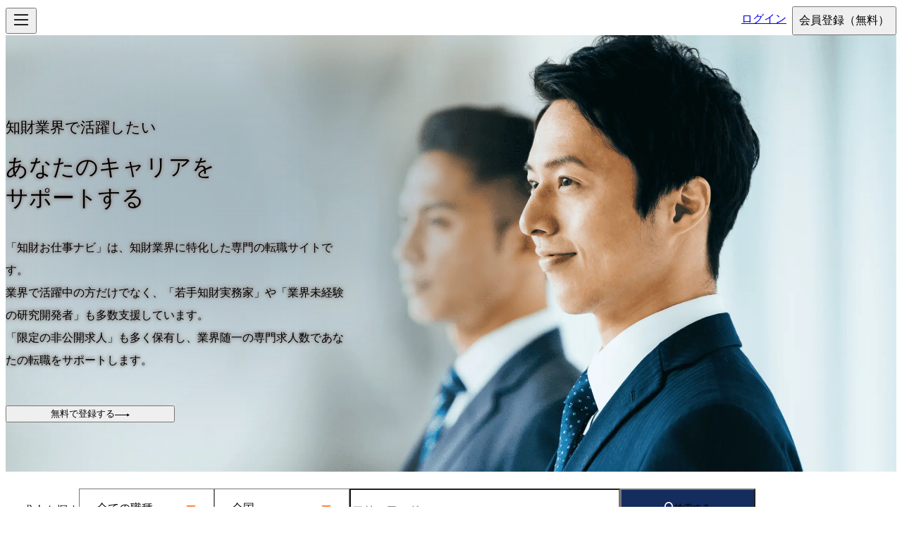

--- FILE ---
content_type: text/css; charset=utf-8
request_url: https://agent.chizaijuku.com/_next/static/css/77d70d635915c238.css
body_size: 1053
content:
@layer normalize, globals, components.common, components.domain;@layer globals{:root{--color-white:#fff;--color-primary:#253c6c;--color-primary-muted:#717d9b;--color-secondary:#ff8b48;--color-secondary-muted:#e6b99f;--color-danger:#ef4444;--color-link:#1885e9;--color-premium:#ceb27c;--color-private:#a7a0cb;--color-outline:#6badeb;--color-surface-light-0:#fff;--color-surface-light-1:#f2f5fa;--color-surface-light-2:#e6ebf5;--color-surface-dark-0:#4b566f;--color-surface-dark-1:#3a404d;--color-surface-premium-0:#f4eee1;--color-surface-premium-1:#e4d5b6;--color-surface-private-0:#dddce7;--color-surface-private-1:#c7c2ea;--color-font-base:#333;--color-font-muted:#88888d;--color-font-base-dark:var(--color-white);--color-font-muted-dark:#b1afaf;--color-border-light:#e2e2e2;--color-border-dark:#555;--font-family-base:"Noto Sans JP","-apple-system","BlinkMacSystemFont","Segoe UI","Helvetica","Arial","sans-serif","Apple Color Emoji","Segoe UI Emoji";--font-family-heading-en:"Poppins","-apple-system","BlinkMacSystemFont","Helvetica","sans-serif";--font-size-xs:0.75rem;--font-size-sm:0.875rem;--font-size-md:1rem;--font-size-lg:1.125rem;--font-size-xl:1.25rem;--font-size-2xl:1.5rem;--font-size-3xl:1.875rem;--font-size-4xl:2.25rem;--font-size-5xl:3rem;--font-size-6xl:3.75rem;--font-weight-thin:100;--font-weight-extralight:200;--font-weight-light:300;--font-weight-normal:400;--font-weight-medium:500;--font-weight-semibold:600;--font-weight-bold:700;--font-weight-extrabold:800;--font-weight-black:900;--shadow-md:0px 8px 16px rgb(0 0 0/4%);--header-height:5rem;--hamburger-btn-size:1.75rem}body{font-family:var(--font-family-base);-webkit-font-smoothing:antialiased;-moz-osx-font-smoothing:grayscale;color:var(--color-font-base)}.sr-only{position:absolute;width:1px;height:1px;padding:0;margin:-1px;overflow:hidden;clip:rect(0,0,0,0);white-space:nowrap;border:0}:focus-visible{outline:2px solid var(--color-outline);outline-offset:2px}}@layer normalize{*,:after,:before{box-sizing:border-box;border-width:0;border-style:solid}html{line-height:1.5;-webkit-text-size-adjust:100%;-moz-tab-size:4;tab-size:4}body{margin:0;line-height:inherit}hr{height:0;color:inherit;border-top-width:1px}abbr:where([title]){-webkit-text-decoration:underline dotted;text-decoration:underline dotted}h1,h2,h3,h4,h5,h6{font-size:inherit;font-weight:inherit}a{color:inherit;text-decoration:inherit}b,strong{font-weight:bolder}code,kbd,pre,samp{font-size:1em}small{font-size:80%}sub,sup{font-size:75%;line-height:0;position:relative;vertical-align:baseline}sub{bottom:-.25em}sup{top:-.5em}table{text-indent:0;border-color:inherit;border-collapse:collapse}button,input,optgroup,select,textarea{font-family:inherit;font-size:100%;font-weight:inherit;line-height:inherit;color:inherit;margin:0;padding:0}button,select{text-transform:none}[type=button],[type=reset],[type=submit],button{-webkit-appearance:button;background-color:transparent;background-image:none}:-moz-focusring{outline:auto}:-moz-ui-invalid{box-shadow:none}progress{vertical-align:baseline}::-webkit-inner-spin-button,::-webkit-outer-spin-button{height:auto}[type=search]{-webkit-appearance:textfield;outline-offset:-2px}::-webkit-search-decoration{-webkit-appearance:none}::-webkit-file-upload-button{-webkit-appearance:button;font:inherit}summary{display:list-item}blockquote,dd,dl,figure,h1,h2,h3,h4,h5,h6,hr,p,pre{margin:0}fieldset{margin:0}fieldset,legend{padding:0}menu,ol,ul{list-style:none;margin:0;padding:0}textarea{resize:vertical}input::placeholder,textarea::placeholder{opacity:1}[role=button],button{cursor:pointer}:disabled{cursor:default}audio,canvas,embed,iframe,img,object,svg,video{display:block;vertical-align:middle}img,video{max-width:100%;height:auto}[hidden]{display:none}}

--- FILE ---
content_type: text/css; charset=utf-8
request_url: https://agent.chizaijuku.com/_next/static/css/82536ffba535a981.css
body_size: 4238
content:
.ExternalLink_container__x0NiP[data-with-icon=true]:after{-webkit-margin-start:.5em;margin-inline-start:.5em;content:url(/vector/external.svg)}.Footer_container__yltGg{--logo-primary:var(--color-font-base-dark);--logo-secondary:var(--color-font-base-dark);display:flex;flex-wrap:wrap;min-height:8rem;color:var(--color-font-base-dark);background:var(--color-surface-dark-1)}.Footer_inner__Dav3I{width:100%;max-width:68rem;margin-inline:auto}@media screen and (max-width:68rem){.Footer_inner__Dav3I{padding-inline:1rem}}.Footer_inner__Dav3I>*+*{-webkit-margin-before:2rem;margin-block-start:2rem}.Footer_inner__Dav3I{padding-block:4.5rem}.Footer_upperSection__RFCi9{display:flex;flex-wrap:wrap;gap:2rem}.Footer_aboutSection__3WPCx{flex:1 1}.Footer_logo__GZ7xQ{display:flex;gap:1rem;width:-moz-fit-content;width:fit-content}.Footer_logo__GZ7xQ>svg{width:auto;height:2rem}.Footer_logo__iconImg__moTg3{width:32px;height:32px}.Footer_social__IgxKT{-webkit-margin-before:1.5rem;margin-block-start:1.5rem}.Footer_social__title__3f7g2{font-size:var(--font-size-xs);color:var(--color-font-muted-dark)}.Footer_social__links__qdR29{display:flex;flex-wrap:wrap;gap:.75em;-webkit-margin-before:.5em;margin-block-start:.5em}.Footer_social__links__qdR29 svg{color:var(--color-font-base-dark)}.Footer_navSection__5Dc_m{display:flex;flex-wrap:wrap;row-gap:2rem}.Footer_nav__5AmPl{-webkit-margin-end:5rem;margin-inline-end:5rem;font-size:var(--font-size-xs)}.Footer_nav__title__TmcaK{color:var(--color-font-base-dark)}.Footer_nav__list__VjLt6>*+*{-webkit-margin-before:1em;margin-block-start:1em}.Footer_nav__list__VjLt6{padding-block:.5em;-webkit-padding-start:1em;padding-inline-start:1em;-webkit-margin-before:1.5em;margin-block-start:1.5em;color:var(--color-font-muted-dark);-webkit-border-start:1px solid var(--color-border-dark);border-inline-start:1px solid var(--color-border-dark)}.Footer_hr__50X1w{border-top:1px solid var(--color-border-dark)}.Footer_bottom__Y8CjO>*+*{-webkit-margin-start:1rem;margin-inline-start:1rem}.Footer_attribution__wcC2T,.Footer_copyright__GXT4f{font-size:var(--font-size-xs);color:var(--color-font-muted-dark)}.Footer_attribution__wcC2T:hover{text-decoration:underline}.Footer_credit__WBDMn{margin:0}.Spinner_container__8tKbD{--size:1rem}.Spinner_container__8tKbD>svg{width:var(--size);height:var(--size);color:var(--color-secondary-muted);animation:Spinner_spin__v9Lmf 1.2s linear infinite}.Spinner_container__8tKbD,.Spinner_md__AOQUA{--size:1.5em}.Spinner_primary__MRMZV .Spinner_accent__DLJB9{color:var(--color-primary)}.Spinner_primary__MRMZV>svg{color:var(--color-primary-muted)}.Spinner_secondary__0_kvE .Spinner_accent__DLJB9{color:var(--color-secondary)}.Spinner_secondary__0_kvE>svg{color:var(--color-secondary-muted)}.Spinner_sm__QQRcZ{--size:1em}.Spinner_lg__CKUYf{--size:2em}@keyframes Spinner_spin__v9Lmf{0%{transform:rotate(0deg)}to{transform:rotate(1turn)}}@layer components.common{.Button_base__J_pEH{display:inline-flex;gap:1rem;align-items:center;justify-content:center;padding-inline:1rem;background-color:transparent;background-image:none}.Button_base__J_pEH:disabled{cursor:not-allowed;opacity:.6}.Button_size--md__Tb1dl{height:2.5rem;font-size:var(--font-size-sm);font-weight:var(--font-weight-medium)}.Button_size--lg___qGW0{height:3rem;font-weight:var(--font-weight-bold)}.Button_primary--solid__6OYmD{color:var(--color-white);background:var(--color-primary)}.Button_primary--outline__7zva9{color:var(--color-primary);border:1px solid var(--color-primary)}.Button_secondary--solid__BNqtA{color:var(--color-white);background:var(--color-secondary)}.Button_secondary--outline__n9JoW{color:var(--color-secondary);border:1px solid var(--color-secondary)}}.HamburgerMenu_panel___w66A{position:fixed;inset:0;z-index:50;padding-inline:1rem;overflow:auto;background:var(--color-surface-light-0)}.HamburgerMenu_header__BryV9{display:flex;align-items:center;height:var(--header-height)}.HamburgerMenu_closeBtn__hnAA_{display:grid;place-items:center;width:var(--hamburger-btn-size);height:var(--hamburger-btn-size)}.HamburgerMenu_nav__ywyxZ>*+*{-webkit-margin-before:1rem;margin-block-start:1rem}.HamburgerMenu_nav__ywyxZ{display:block}.HamburgerMenu_nav__item__Kghyj{display:flex}.HamburgerMenu_buttons__89o67>*+*{-webkit-margin-before:1rem;margin-block-start:1rem}.HamburgerMenu_buttons__89o67{-webkit-margin-before:2rem;margin-block-start:2rem}.HamburgerMenu_buttons__89o67 a,.HamburgerMenu_buttons__89o67>button{display:block;width:-moz-fit-content;width:fit-content;font-size:var(--font-size-md);line-height:2.5rem}.HamburgerMenu_buttons__89o67 .HamburgerMenu_loginBtn__U_YuO{display:inline-flex}.Header_container__KVN5I{--logo-primary:var(--color-primary);--logo-secondary:var(--color-font-base);position:-webkit-sticky;position:sticky;z-index:30;background:var(--color-surface-light-0);-webkit-border-after:1px solid var(--color-border-light);border-block-end:1px solid var(--color-border-light);inset-block-start:0}.Header_inner__kA5g_{width:100%;max-width:86rem;margin-inline:auto}@media screen and (max-width:86rem){.Header_inner__kA5g_{padding-inline:1rem}}.Header_inner__kA5g_{display:flex;column-gap:3rem;align-items:center;height:var(--header-height);padding-block:1rem}@media screen and (max-width:68rem){.Header_inner__kA5g_{column-gap:1rem}}.Header_logo__JBbVa{display:flex;flex:1 1;align-items:center}.Header_logo__JBbVa>a{display:inline-flex;gap:.5rem;align-items:flex-end}.Header_logo__icon__dFsr4{width:auto;height:2.65rem}@media screen and (max-width:48rem){.Header_logo__icon__dFsr4{height:2rem}}@media screen and (max-width:30rem){.Header_logo__icon__dFsr4{width:auto;height:2rem}}.Header_logo__subIcon__Ssk8j{display:inline}@media screen and (max-width:86rem){.Header_logo__subIcon__Ssk8j{display:none}}.Header_logo__subIcon__Ssk8j{translate:0 -.2rem;width:15.5rem}.Header_desktopNav__v8RDD{display:flex}@media screen and (max-width:86rem){.Header_desktopNav__v8RDD{display:none}}.Header_desktopNav__v8RDD{gap:2rem}.Header_desktopNav__item__e1ToL{position:relative;font-size:var(--font-size-sm);font-weight:var(--font-weight-medium)}.Header_desktopNav__item__e1ToL[aria-current=page]:after{position:absolute;width:100%;height:2px;content:"";background:var(--color-primary);inset-inline-start:0;inset-block-end:-5px}.Header_hamburgerBtn__hvxVU{display:none}@media screen and (max-width:86rem){.Header_hamburgerBtn__hvxVU{display:inline}}.Header_hamburgerBtn__hvxVU{width:var(--hamburger-btn-size);height:var(--hamburger-btn-size)}.Header_buttons__oe9KD{display:flex;gap:.3rem}.Header_loginBtn__kcTm2{display:inline-flex;padding:.5rem;font-size:var(--font-size-sm)}@media screen and (max-width:30rem){.Header_loginBtn__kcTm2{font-size:var(--font-size-xs)}}.Header_signupBtn__ji7bR{padding:.5rem;font-size:var(--font-size-sm)}@media screen and (max-width:30rem){.Header_signupBtn__ji7bR{font-size:var(--font-size-xs)}}.Header_signupBtn__free__bWfUi{display:inline-block}@media screen and (max-width:48rem){.Header_signupBtn__free__bWfUi{display:none}}.styles_container__2LD2g,.styles_container__m9pEa{font-size:var(--font-size-xs)}.styles_container__m9pEa{color:var(--color-danger)}.styles_container__R295O{font-size:var(--font-size-sm);font-weight:var(--font-weight-bold)}.styles_container__u5pBk{display:flex;flex-direction:column;gap:.5rem;align-items:flex-start}.styles_container__u5pBk:has(:where(:disabled)) label{color:var(--color-font-muted)}.styles_container__u5pBk.styles_withRequired__QRjpK label:after,.styles_container__u5pBk:has([required]) label:after{padding:1px .5em;-webkit-margin-start:.5rem;margin-inline-start:.5rem;font-size:var(--font-size-xs);color:var(--color-white);content:"必須";background:var(--color-secondary)}.styles_container__u5pBk.styles_fill__MjSjQ{align-items:stretch}.Checkbox_container__NPYEQ{position:relative;display:grid;grid-template-columns:auto 1fr;grid-gap:.5em;gap:.5em;align-items:center}@supports selector(:has(:focus-visible)){.Checkbox_container__NPYEQ:has(:focus-visible){outline:2px solid var(--color-outline);outline-offset:2px}}@supports not selector(:has(:focus-visible)){.Checkbox_container__NPYEQ:focus-within{outline:2px solid var(--color-outline);outline-offset:2px}}.Checkbox_container__NPYEQ>input[type=checkbox]{position:absolute;width:100%;height:100%;margin:0;cursor:pointer;opacity:0}.Checkbox_container__NPYEQ>input[type=checkbox]:checked+.Checkbox_marker__T0rVa:before{transform:scale(1)}.Checkbox_container__NPYEQ>input[type=checkbox]:disabled{cursor:not-allowed}.Checkbox_container__NPYEQ>input[type=checkbox]:disabled~.Checkbox_marker__T0rVa,.Checkbox_container__NPYEQ>input[type=checkbox]:disabled~label{cursor:not-allowed;opacity:.6}.Checkbox_marker__T0rVa{font-size:var(--font-size-sm);background:#fafafa;border:1px solid var(--color-border-light);border-radius:2px;display:grid;place-content:center;width:1.25rem;height:1.25rem}.Checkbox_marker__T0rVa:before{width:.625rem;height:.625rem;-webkit-clip-path:polygon(14% 44%,0 65%,50% 100%,100% 16%,80% 0,43% 62%);clip-path:polygon(14% 44%,0 65%,50% 100%,100% 16%,80% 0,43% 62%);content:"";background:var(--color-primary);transform:scale(0)}.Checkbox_formFieldDescription__9tz6V,.Checkbox_formFieldError__fjeE8{position:relative;grid-column:2}.SignupFormHelpText_container__r6bCS{font-size:var(--font-size-xs);line-height:2}.SignupFormHelpText_container__r6bCS a{margin-inline:.25em;text-decoration:underline}.SignupFormHelpText_showEmailBtn__6BzEw{text-decoration:underline}.CheckboxGroup_container__SUvqA{width:-moz-fit-content;width:fit-content}.CheckboxGroup_legend__nRiVu{font-size:var(--font-size-sm);font-weight:var(--font-weight-bold)}.CheckboxGroup_legend__nRiVu.CheckboxGroup_withRequired__COXmX:after{padding:1px .5em;-webkit-margin-start:.5rem;margin-inline-start:.5rem;font-size:var(--font-size-xs);color:var(--color-white);content:"必須";background:var(--color-secondary)}.CheckboxGroup_checkboxes__1kYqF,.CheckboxGroup_checkboxes__1kYqF>*+*{-webkit-margin-before:.5rem;margin-block-start:.5rem}.CheckboxGroup_error__kryKi{font-size:var(--font-size-xs);color:var(--color-danger)}.Input_container__l8aKA{font-size:var(--font-size-sm);background:#fafafa;border:1px solid var(--color-border-light);border-radius:2px;padding:.75rem 1.25rem}.Col2_container__E157v{display:flex;gap:1rem;width:100%}.Col2_container__E157v>*{width:50%}@media screen and (max-width:48rem){.Col2_container__E157v{flex-direction:column}.Col2_container__E157v>*{width:100%}}.UserFormFieldset_fieldset__g87h6{display:contents}.UserFormFieldset_legend__7sE3D{display:block;-webkit-padding-after:.75em;padding-block-end:.75em;-webkit-margin-after:2rem;margin-block-end:2rem;font-size:var(--font-size-xl);font-weight:var(--font-weight-bold);color:var(--color-primary);border-bottom:1px solid var(--color-border-light)}.UserFormFieldset_legend__7sE3D.UserFormFieldset_fill__QbJlF{width:100%}.UserFormFieldset_fields__DCxIo>*+*{-webkit-margin-before:1.5rem;margin-block-start:1.5rem}.UserFormFieldset_fields__DCxIo{width:100%}.SignupFormTerms_container__MevnH{display:flex;flex-direction:column;gap:2rem;align-items:center}.SignupFormTerms_terms__Ybj5U{max-height:10rem;padding:1rem;overflow-y:auto;font-size:var(--font-size-sm);line-height:1.75;white-space:pre-wrap;border:2px solid var(--color-border-light)}.RadioGroup_label__JTk9d{font-size:var(--font-size-sm);font-weight:var(--font-weight-bold)}.RadioGroup_label__JTk9d.RadioGroup_withRequired__S4rJx:after{padding:1px .5em;-webkit-margin-start:.5rem;margin-inline-start:.5rem;font-size:var(--font-size-xs);color:var(--color-white);content:"必須";background:var(--color-secondary)}.RadioGroup_list__8_EBi{display:flex;flex-wrap:wrap;gap:1rem;-webkit-margin-before:.5rem;margin-block-start:.5rem}.RadioGroup_item__9JD1b{font-size:var(--font-size-sm);background:#fafafa;border:1px solid var(--color-border-light);border-radius:2px;padding:.75rem 1.25rem;display:grid;place-items:center;min-width:10rem;overflow:hidden;outline-offset:3px}.RadioGroup_item__9JD1b:hover{cursor:pointer}.RadioGroup_item__9JD1b.RadioGroup_checked__gms_8{color:var(--color-white);background:var(--color-primary)}.RadioGroup_formFieldError__7ZriQ{font-size:var(--font-size-xs);color:var(--color-danger)}.Select_container__cSWHH{font-size:var(--font-size-sm);background:#fafafa;border:1px solid var(--color-border-light);border-radius:2px;padding:.75rem 1.25rem;-webkit-padding-start:1.5em;padding-inline-start:1.5em;-webkit-padding-end:3.5em;padding-inline-end:3.5em;background-image:url("[data-uri]");background-repeat:no-repeat;background-position:right 1.5em center;background-size:1em;-webkit-appearance:none;-moz-appearance:none;appearance:none}.UserFormAgent_currentSalary__Q5mYV input{width:7rem}.UserFormAgent_currentSalary__decorator__b4nX9{-webkit-margin-start:.5em;margin-inline-start:.5em;font-size:var(--font-size-sm)}.SignupFormDialog_backdrop__wmy_M{position:fixed;inset:0;z-index:40;background:var(--color-primary);opacity:.96}.SignupFormDialog_panelWrapper__IdhGX{position:fixed;inset:0;z-index:50;overflow:auto}.SignupFormDialog_panel__anS1x{width:100%;max-width:68rem;margin-inline:auto}@media screen and (max-width:68rem){.SignupFormDialog_panel__anS1x{padding-inline:1rem}}.SignupFormDialog_panel__anS1x{display:flex;flex-direction:column;align-items:center;padding-block:2rem}.SignupFormDialog_closeBtn__MbrE2{display:flex;gap:.5rem;align-items:center;align-self:flex-end;height:2rem;padding-inline:1rem;font-size:var(--font-size-sm);font-weight:var(--font-weight-bold);background:var(--color-white)}.SignupFormDialog_title__O4EaL{font-size:var(--font-size-2xl);font-weight:var(--font-weight-bold)}.SignupFormDialog_description__nZAhV,.SignupFormDialog_title__O4EaL{-webkit-margin-before:2rem;margin-block-start:2rem;color:var(--color-font-base-dark);text-align:center}.SignupFormDialog_description__nZAhV{max-width:38rem;font-size:var(--font-size-xs);line-height:2}.SignupFormDialog_underline__xRKKk{text-decoration:underline}.SignupFormDialog_form__mkitD{display:flex;flex-direction:column;row-gap:3rem;width:100%;padding:4rem;-webkit-margin-before:3rem;margin-block-start:3rem;background:var(--color-surface-light-0)}@media screen and (max-width:48rem){.SignupFormDialog_form__mkitD{padding:1.5rem}}.SignupFormDialog_submitBtn__pd1PL{align-self:center;width:min(28rem,100%);height:4rem}.JobSearchBoxLp_container__Fw5tF{display:flex;gap:1.5rem;align-items:center;padding:1.5rem;background:var(--color-primary)}@media screen and (max-width:68rem){.JobSearchBoxLp_container__Fw5tF{flex-direction:column}}.JobSearchBoxLp_title__73VHj{padding-inline:1.5rem;font-size:var(--font-size-sm);font-weight:var(--font-weight-medium);color:var(--color-font-base-dark);white-space:nowrap}.JobSearchBoxLp_form__0Ps1s{display:flex;width:100%}@media screen and (max-width:68rem){.JobSearchBoxLp_form__0Ps1s{flex-direction:column;max-width:32rem}}.JobSearchBoxLp_form__0Ps1s select{min-width:12rem;max-width:12rem;height:3.5rem;-webkit-padding-start:1.5em;padding-inline-start:1.5em;-webkit-padding-end:3.5em;padding-inline-end:3.5em;font-size:var(--font-size-sm);background-color:var(--color-surface-light-0);background-image:url("[data-uri]");background-repeat:no-repeat;background-position:right 1.5em center;background-size:1em;-webkit-appearance:none;-moz-appearance:none;appearance:none}@media screen and (max-width:68rem){.JobSearchBoxLp_form__0Ps1s select{max-width:unset}}.JobSearchBoxLp_form__0Ps1s input{display:inline-block;flex:1 1;height:3.5rem;padding-inline:1.5em;font-size:var(--font-size-sm);background-color:var(--color-surface-light-0);border-radius:0}.JobSearchBoxLp_form__0Ps1s button{display:flex;gap:1em;align-items:center;justify-content:center;min-width:12rem;height:3.5rem;font-weight:var(--font-weight-bold);color:var(--color-font-base-dark);background:#152c5e}.JobSearchBoxLp_form__0Ps1s .JobSearchBoxLp_inputGroup__MioCp{display:flex;flex:1 1;gap:1px}@media screen and (max-width:68rem){.JobSearchBoxLp_form__0Ps1s .JobSearchBoxLp_inputGroup__MioCp{flex-direction:column}.JobSearchBoxLp_form__0Ps1s .JobSearchBoxLp_inputGroup__MioCp input{flex:unset}}.Heading_container__R_ZpC{color:var(--color-primary)}.Heading_title__4S_Oo{font-family:var(--font-family-heading-en);font-size:var(--font-size-6xl);line-height:1.1;text-transform:uppercase}@media screen and (max-width:48rem){.Heading_title__4S_Oo{font-size:var(--font-size-5xl)}}.Heading_subtitle__mGuZz{-webkit-margin-before:.5rem;margin-block-start:.5rem;font-size:var(--font-size-xl);font-weight:var(--font-weight-bold)}.LpCtaSection_container__Y5EtH>*+*{-webkit-margin-before:1.5rem;margin-block-start:1.5rem}.LpCtaSection_container__Y5EtH{display:flex;flex-direction:column;align-items:center;width:100%;padding-block:4rem;padding-inline:1rem;color:var(--color-font-base-dark);text-align:center;background:#354f82}.LpCtaSection_title__3qiDI{font-size:var(--font-size-xl);font-weight:var(--font-weight-bold)}.LpCtaSection_description__zU9Vd{font-size:var(--font-size-xs)}.LpCtaSection_signupBtn__UBv72{position:relative;width:34rem;height:4.5rem;color:var(--color-white);background:var(--color-secondary)}@media screen and (max-width:48rem){.LpCtaSection_signupBtn__UBv72{width:100%}}.LpCtaSection_signupBtn__UBv72>span{position:absolute;font-size:var(--font-size-xl);font-weight:var(--font-weight-bold);inset-inline-start:50%;inset-block-start:50%;translate:-50% -50%}.LpCtaSection_signupBtn__UBv72>svg{position:absolute;inset-inline-end:3rem;inset-block-start:50%;translate:0 -50%}.LpSeminarSection_container__RHUM0{background:var(--color-surface-light-1)}.LpSeminarSection_inner__ymKzC{width:100%;max-width:86rem;margin-inline:auto}@media screen and (max-width:86rem){.LpSeminarSection_inner__ymKzC{padding-inline:1rem}}.LpSeminarSection_inner__ymKzC{display:flex;flex-wrap:wrap;row-gap:2rem;column-gap:4rem;align-items:center}.LpSeminarSection_img__DwjxJ{width:min(43rem,100%);max-height:460px}.LpSeminarSection_text__o9VqO{max-width:35%}@media screen and (max-width:68rem){.LpSeminarSection_text__o9VqO{max-width:unset}}.LpSeminarSection_ampersand__7rG_t{font-size:.6em}.LpSeminarSection_description__EiYyn{margin-block:1.75rem;font-size:var(--font-size-sm);line-height:2}.LpSeminarSection_description__EiYyn a{text-decoration:underline;color:var(--color-danger)}.LpSeminarSection_flex__avcOX{display:flex;align-items:center;gap:1rem;justify-content:space-evenly}@media screen and (max-width:48rem){.LpSeminarSection_flex__avcOX{flex-direction:column;gap:3rem}}.LpServiceSection_container__O7bQo{width:100%;max-width:68rem;margin-inline:auto}@media screen and (max-width:68rem){.LpServiceSection_container__O7bQo{padding-inline:1rem}}.LpServiceSection_container__O7bQo{display:flex;flex-direction:column;align-items:center;text-align:center}.LpServiceSection_description__InQ9r{-webkit-margin-before:2.5rem;margin-block-start:2.5rem;-webkit-margin-after:4rem;margin-block-end:4rem;font-size:var(--font-size-sm)}.LpServiceSection_cardGrid__Sa2H2{display:grid;grid-template-columns:repeat(auto-fill,minmax(16rem,1fr));grid-gap:1rem;gap:1rem;width:100%}.LpServiceSection_card__ReXdD{display:flex;flex-direction:column;gap:1rem;align-items:center;justify-content:center;background:var(--color-surface-light-1)}@media screen and (max-width:48rem){.LpServiceSection_card__ReXdD{aspect-ratio:1}}.LpServiceSection_card__ReXdD>img{width:50%}.LpServiceSection_card__label__7Fymq{font-weight:var(--font-weight-bold);color:var(--color-primary);white-space:pre-wrap}.LpServiceSection_card__description__fR1sO{font-size:var(--font-size-sm);font-weight:var(--font-weight-medium);color:var(--color-font-base);padding-inline:1rem}@media screen and (max-width:48rem){.LpServiceSection_card__description__fR1sO{white-space:pre-wrap}}

--- FILE ---
content_type: application/javascript; charset=utf-8
request_url: https://agent.chizaijuku.com/_next/static/chunks/832-4ccb133c155d7201.js
body_size: 10099
content:
"use strict";(self.webpackChunk_N_E=self.webpackChunk_N_E||[]).push([[832],{56312:function(e,t,r){r.d(t,{F:function(){return o}});var s=r(87536);let i=(e,t,r)=>{if(e&&"reportValidity"in e){let i=(0,s.U2)(r,t);e.setCustomValidity(i&&i.message||""),e.reportValidity()}},a=(e,t)=>{for(let r in t.fields){let s=t.fields[r];s&&s.ref&&"reportValidity"in s.ref?i(s.ref,r,e):s.refs&&s.refs.forEach(t=>i(t,r,e))}},l=(e,t)=>{t.shouldUseNativeValidation&&a(e,t);let r={};for(let i in e){let a=(0,s.U2)(t.fields,i),l=Object.assign(e[i]||{},{ref:a&&a.ref});if(n(t.names||Object.keys(e),i)){let e=Object.assign({},(0,s.U2)(r,i));(0,s.t8)(e,"root",l),(0,s.t8)(r,i,e)}else(0,s.t8)(r,i,l)}return r},n=(e,t)=>e.some(e=>e.startsWith(t+"."));var u=function(e,t){for(var r={};e.length;){var i=e[0],a=i.code,l=i.message,n=i.path.join(".");if(!r[n]){if("unionErrors"in i){var u=i.unionErrors[0].errors[0];r[n]={message:u.message,type:u.code}}else r[n]={message:l,type:a}}if("unionErrors"in i&&i.unionErrors.forEach(function(t){return t.errors.forEach(function(t){return e.push(t)})}),t){var o=r[n].types,d=o&&o[i.code];r[n]=(0,s.KN)(n,t,r,a,d?[].concat(d,i.message):i.message)}e.shift()}return r},o=function(e,t,r){return void 0===r&&(r={}),function(s,i,n){try{return Promise.resolve(function(i,l){try{var u=Promise.resolve(e["sync"===r.mode?"parse":"parseAsync"](s,t)).then(function(e){return n.shouldUseNativeValidation&&a({},n),{errors:{},values:r.raw?s:e}})}catch(e){return l(e)}return u&&u.then?u.then(void 0,l):u}(0,function(e){if(Array.isArray(null==e?void 0:e.errors))return{values:{},errors:l(u(e.errors,!n.shouldUseNativeValidation&&"all"===n.criteriaMode),n)};throw e}))}catch(e){return Promise.reject(e)}}}},87536:function(e,t,r){r.d(t,{Gc:function(){return x},KN:function(){return N},Qr:function(){return L},RV:function(){return D},U2:function(){return p},cI:function(){return ek},t8:function(){return F}});var s=r(67294),i=e=>"checkbox"===e.type,a=e=>e instanceof Date,l=e=>null==e;let n=e=>"object"==typeof e;var u=e=>!l(e)&&!Array.isArray(e)&&n(e)&&!a(e),o=e=>u(e)&&e.target?i(e.target)?e.target.checked:e.target.value:e,d=e=>e.substring(0,e.search(/\.\d+(\.|$)/))||e,f=(e,t)=>e.has(d(t)),c=e=>{let t=e.constructor&&e.constructor.prototype;return u(t)&&t.hasOwnProperty("isPrototypeOf")},y="undefined"!=typeof window&&void 0!==window.HTMLElement&&"undefined"!=typeof document;function m(e){if(e instanceof Date)return new Date(e);let t="undefined"!=typeof FileList&&e instanceof FileList;if(y&&(e instanceof Blob||t))return e;let r=Array.isArray(e);if(!r&&!(u(e)&&c(e)))return e;let s=r?[]:Object.create(Object.getPrototypeOf(e));for(let t in e)Object.prototype.hasOwnProperty.call(e,t)&&(s[t]=m(e[t]));return s}var h=e=>/^\w*$/.test(e),v=e=>void 0===e,b=e=>Array.isArray(e)?e.filter(Boolean):[],g=e=>b(e.replace(/["|']|\]/g,"").split(/\.|\[/)),p=(e,t,r)=>{if(!t||!u(e))return r;let s=(h(t)?[t]:g(t)).reduce((e,t)=>l(e)?e:e[t],e);return v(s)||s===e?v(e[t])?r:e[t]:s},_=e=>"boolean"==typeof e,V=e=>"function"==typeof e,F=(e,t,r)=>{let s=-1,i=h(t)?[t]:g(t),a=i.length,l=a-1;for(;++s<a;){let t=i[s],a=r;if(s!==l){let r=e[t];a=u(r)||Array.isArray(r)?r:isNaN(+i[s+1])?{}:[]}if("__proto__"===t||"constructor"===t||"prototype"===t)return;e[t]=a,e=e[t]}};let k={BLUR:"blur",FOCUS_OUT:"focusout",CHANGE:"change"},A={onBlur:"onBlur",onChange:"onChange",onSubmit:"onSubmit",onTouched:"onTouched",all:"all"},w={max:"max",min:"min",maxLength:"maxLength",minLength:"minLength",pattern:"pattern",required:"required",validate:"validate"},S=s.createContext(null);S.displayName="HookFormContext";let x=()=>s.useContext(S),D=e=>{let{children:t,...r}=e;return s.createElement(S.Provider,{value:r},t)};var O=(e,t,r,s=!0)=>{let i={defaultValues:t._defaultValues};for(let a in e)Object.defineProperty(i,a,{get:()=>(t._proxyFormState[a]!==A.all&&(t._proxyFormState[a]=!s||A.all),r&&(r[a]=!0),e[a])});return i};let E="undefined"!=typeof window?s.useLayoutEffect:s.useEffect;var C=e=>"string"==typeof e,U=(e,t,r,s,i)=>C(e)?(s&&t.watch.add(e),p(r,e,i)):Array.isArray(e)?e.map(e=>(s&&t.watch.add(e),p(r,e))):(s&&(t.watchAll=!0),r),j=e=>l(e)||!n(e);function R(e,t,r=new WeakSet){if(j(e)||j(t))return Object.is(e,t);if(a(e)&&a(t))return e.getTime()===t.getTime();let s=Object.keys(e),i=Object.keys(t);if(s.length!==i.length)return!1;if(r.has(e)||r.has(t))return!0;for(let l of(r.add(e),r.add(t),s)){let s=e[l];if(!i.includes(l))return!1;if("ref"!==l){let e=t[l];if(a(s)&&a(e)||u(s)&&u(e)||Array.isArray(s)&&Array.isArray(e)?!R(s,e,r):!Object.is(s,e))return!1}}return!0}let L=e=>e.render(function(e){let t=x(),{name:r,disabled:i,control:a=t.control,shouldUnregister:l,defaultValue:n,exact:u=!0}=e,d=f(a._names.array,r),c=s.useMemo(()=>p(a._formValues,r,p(a._defaultValues,r,n)),[a,r,n]),y=function(e){let t=x(),{control:r=t.control,name:i,defaultValue:a,disabled:l,exact:n,compute:u}=e||{},o=s.useRef(a),d=s.useRef(u),f=s.useRef(void 0),c=s.useRef(r),y=s.useRef(i);d.current=u;let[m,h]=s.useState(()=>{let e=r._getWatch(i,o.current);return d.current?d.current(e):e}),v=s.useCallback(e=>{let t=U(i,r._names,e||r._formValues,!1,o.current);return d.current?d.current(t):t},[r._formValues,r._names,i]),b=s.useCallback(e=>{if(!l){let t=U(i,r._names,e||r._formValues,!1,o.current);if(d.current){let e=d.current(t);R(e,f.current)||(h(e),f.current=e)}else h(t)}},[r._formValues,r._names,l,i]);E(()=>(c.current===r&&R(y.current,i)||(c.current=r,y.current=i,b()),r._subscribe({name:i,formState:{values:!0},exact:n,callback:e=>{b(e.values)}})),[r,n,i,b]),s.useEffect(()=>r._removeUnmounted());let g=c.current!==r,p=y.current,_=s.useMemo(()=>{if(l)return null;let e=!g&&!R(p,i);return g||e?v():null},[l,g,i,p,v]);return null!==_?_:m}({control:a,name:r,defaultValue:c,exact:u}),h=function(e){let t=x(),{control:r=t.control,disabled:i,name:a,exact:l}=e||{},[n,u]=s.useState(r._formState),o=s.useRef({isDirty:!1,isLoading:!1,dirtyFields:!1,touchedFields:!1,validatingFields:!1,isValidating:!1,isValid:!1,errors:!1});return E(()=>r._subscribe({name:a,formState:o.current,exact:l,callback:e=>{i||u({...r._formState,...e})}}),[a,i,l]),s.useEffect(()=>{o.current.isValid&&r._setValid(!0)},[r]),s.useMemo(()=>O(n,r,o.current,!1),[n,r])}({control:a,name:r,exact:u}),b=s.useRef(e),g=s.useRef(void 0),A=s.useRef(a.register(r,{...e.rules,value:y,..._(e.disabled)?{disabled:e.disabled}:{}}));b.current=e;let w=s.useMemo(()=>Object.defineProperties({},{invalid:{enumerable:!0,get:()=>!!p(h.errors,r)},isDirty:{enumerable:!0,get:()=>!!p(h.dirtyFields,r)},isTouched:{enumerable:!0,get:()=>!!p(h.touchedFields,r)},isValidating:{enumerable:!0,get:()=>!!p(h.validatingFields,r)},error:{enumerable:!0,get:()=>p(h.errors,r)}}),[h,r]),S=s.useCallback(e=>A.current.onChange({target:{value:o(e),name:r},type:k.CHANGE}),[r]),D=s.useCallback(()=>A.current.onBlur({target:{value:p(a._formValues,r),name:r},type:k.BLUR}),[r,a._formValues]),C=s.useCallback(e=>{let t=p(a._fields,r);t&&t._f&&e&&(t._f.ref={focus:()=>V(e.focus)&&e.focus(),select:()=>V(e.select)&&e.select(),setCustomValidity:t=>V(e.setCustomValidity)&&e.setCustomValidity(t),reportValidity:()=>V(e.reportValidity)&&e.reportValidity()})},[a._fields,r]),j=s.useMemo(()=>({name:r,value:y,..._(i)||h.disabled?{disabled:h.disabled||i}:{},onChange:S,onBlur:D,ref:C}),[r,i,h.disabled,S,D,C,y]);return s.useEffect(()=>{let e=a._options.shouldUnregister||l,t=g.current;t&&t!==r&&!d&&a.unregister(t),a.register(r,{...b.current.rules,..._(b.current.disabled)?{disabled:b.current.disabled}:{}});let s=(e,t)=>{let r=p(a._fields,e);r&&r._f&&(r._f.mount=t)};if(s(r,!0),e){let e=m(p(a._options.defaultValues,r,b.current.defaultValue));F(a._defaultValues,r,e),v(p(a._formValues,r))&&F(a._formValues,r,e)}return d||a.register(r),g.current=r,()=>{(d?e&&!a._state.action:e)?a.unregister(r):s(r,!1)}},[r,a,d,l]),s.useEffect(()=>{a._setDisabledField({disabled:i,name:r})},[i,r,a]),s.useMemo(()=>({field:j,formState:h,fieldState:w}),[j,h,w])}(e));var N=(e,t,r,s,i)=>t?{...r[e],types:{...r[e]&&r[e].types?r[e].types:{},[s]:i||!0}}:{},T=e=>Array.isArray(e)?e:[e],M=()=>{let e=[];return{get observers(){return e},next:t=>{for(let r of e)r.next&&r.next(t)},subscribe:t=>(e.push(t),{unsubscribe:()=>{e=e.filter(e=>e!==t)}}),unsubscribe:()=>{e=[]}}},B=e=>u(e)&&!Object.keys(e).length,P=e=>"file"===e.type,I=e=>{if(!y)return!1;let t=e?e.ownerDocument:0;return e instanceof(t&&t.defaultView?t.defaultView.HTMLElement:HTMLElement)},q=e=>"select-multiple"===e.type,W=e=>"radio"===e.type,H=e=>W(e)||i(e),G=e=>I(e)&&e.isConnected;function $(e,t){let r=Array.isArray(t)?t:h(t)?[t]:g(t),s=1===r.length?e:function(e,t){let r=t.slice(0,-1).length,s=0;for(;s<r;)e=v(e)?s++:e[t[s++]];return e}(e,r),i=r.length-1,a=r[i];return s&&delete s[a],0!==i&&(u(s)&&B(s)||Array.isArray(s)&&function(e){for(let t in e)if(e.hasOwnProperty(t)&&!v(e[t]))return!1;return!0}(s))&&$(e,r.slice(0,-1)),e}var K=e=>{for(let t in e)if(V(e[t]))return!0;return!1};function z(e){return Array.isArray(e)||u(e)&&!K(e)}function Q(e,t={}){for(let r in e){let s=e[r];z(s)?(t[r]=Array.isArray(s)?[]:{},Q(s,t[r])):v(s)||(t[r]=!0)}return t}function J(e,t,r){for(let s in r||(r=Q(t)),e){let i=e[s];if(z(i))v(t)||j(r[s])?r[s]=Q(i,Array.isArray(i)?[]:{}):J(i,l(t)?{}:t[s],r[s]);else{let e=t[s];r[s]=!R(i,e)}}return r}let X={value:!1,isValid:!1},Y={value:!0,isValid:!0};var Z=e=>{if(Array.isArray(e)){if(e.length>1){let t=e.filter(e=>e&&e.checked&&!e.disabled).map(e=>e.value);return{value:t,isValid:!!t.length}}return e[0].checked&&!e[0].disabled?e[0].attributes&&!v(e[0].attributes.value)?v(e[0].value)||""===e[0].value?Y:{value:e[0].value,isValid:!0}:Y:X}return X},ee=(e,{valueAsNumber:t,valueAsDate:r,setValueAs:s})=>v(e)?e:t?""===e?NaN:e?+e:e:r&&C(e)?new Date(e):s?s(e):e;let et={isValid:!1,value:null};var er=e=>Array.isArray(e)?e.reduce((e,t)=>t&&t.checked&&!t.disabled?{isValid:!0,value:t.value}:e,et):et;function es(e){let t=e.ref;return P(t)?t.files:W(t)?er(e.refs).value:q(t)?[...t.selectedOptions].map(({value:e})=>e):i(t)?Z(e.refs).value:ee(v(t.value)?e.ref.value:t.value,e)}var ei=(e,t,r,s)=>{let i={};for(let r of e){let e=p(t,r);e&&F(i,r,e._f)}return{criteriaMode:r,names:[...e],fields:i,shouldUseNativeValidation:s}},ea=e=>e instanceof RegExp,el=e=>v(e)?e:ea(e)?e.source:u(e)?ea(e.value)?e.value.source:e.value:e,en=e=>({isOnSubmit:!e||e===A.onSubmit,isOnBlur:e===A.onBlur,isOnChange:e===A.onChange,isOnAll:e===A.all,isOnTouch:e===A.onTouched});let eu="AsyncFunction";var eo=e=>!!e&&!!e.validate&&!!(V(e.validate)&&e.validate.constructor.name===eu||u(e.validate)&&Object.values(e.validate).find(e=>e.constructor.name===eu)),ed=e=>e.mount&&(e.required||e.min||e.max||e.maxLength||e.minLength||e.pattern||e.validate),ef=(e,t,r)=>!r&&(t.watchAll||t.watch.has(e)||[...t.watch].some(t=>e.startsWith(t)&&/^\.\w+/.test(e.slice(t.length))));let ec=(e,t,r,s)=>{for(let i of r||Object.keys(e)){let r=p(e,i);if(r){let{_f:e,...a}=r;if(e){if(e.refs&&e.refs[0]&&t(e.refs[0],i)&&!s||e.ref&&t(e.ref,e.name)&&!s)return!0;if(ec(a,t))break}else if(u(a)&&ec(a,t))break}}};function ey(e,t,r){let s=p(e,r);if(s||h(r))return{error:s,name:r};let i=r.split(".");for(;i.length;){let s=i.join("."),a=p(t,s),l=p(e,s);if(a&&!Array.isArray(a)&&r!==s)break;if(l&&l.type)return{name:s,error:l};if(l&&l.root&&l.root.type)return{name:`${s}.root`,error:l.root};i.pop()}return{name:r}}var em=(e,t,r,s)=>{r(e);let{name:i,...a}=e;return B(a)||Object.keys(a).length>=Object.keys(t).length||Object.keys(a).find(e=>t[e]===(!s||A.all))},eh=(e,t,r)=>!e||!t||e===t||T(e).some(e=>e&&(r?e===t:e.startsWith(t)||t.startsWith(e))),ev=(e,t,r,s,i)=>!i.isOnAll&&(!r&&i.isOnTouch?!(t||e):(r?s.isOnBlur:i.isOnBlur)?!e:(r?!s.isOnChange:!i.isOnChange)||e),eb=(e,t)=>!b(p(e,t)).length&&$(e,t),eg=(e,t,r)=>{let s=T(p(e,r));return F(s,"root",t[r]),F(e,r,s),e};function ep(e,t,r="validate"){if(C(e)||Array.isArray(e)&&e.every(C)||_(e)&&!e)return{type:r,message:C(e)?e:"",ref:t}}var e_=e=>u(e)&&!ea(e)?e:{value:e,message:""},eV=async(e,t,r,s,a,n)=>{let{ref:o,refs:d,required:f,maxLength:c,minLength:y,min:m,max:h,pattern:b,validate:g,name:F,valueAsNumber:k,mount:A}=e._f,S=p(r,F);if(!A||t.has(F))return{};let x=d?d[0]:o,D=e=>{a&&x.reportValidity&&(x.setCustomValidity(_(e)?"":e||""),x.reportValidity())},O={},E=W(o),U=i(o),j=(k||P(o))&&v(o.value)&&v(S)||I(o)&&""===o.value||""===S||Array.isArray(S)&&!S.length,R=N.bind(null,F,s,O),L=(e,t,r,s=w.maxLength,i=w.minLength)=>{let a=e?t:r;O[F]={type:e?s:i,message:a,ref:o,...R(e?s:i,a)}};if(n?!Array.isArray(S)||!S.length:f&&(!(E||U)&&(j||l(S))||_(S)&&!S||U&&!Z(d).isValid||E&&!er(d).isValid)){let{value:e,message:t}=C(f)?{value:!!f,message:f}:e_(f);if(e&&(O[F]={type:w.required,message:t,ref:x,...R(w.required,t)},!s))return D(t),O}if(!j&&(!l(m)||!l(h))){let e,t;let r=e_(h),i=e_(m);if(l(S)||isNaN(S)){let s=o.valueAsDate||new Date(S),a=e=>new Date(new Date().toDateString()+" "+e),l="time"==o.type,n="week"==o.type;C(r.value)&&S&&(e=l?a(S)>a(r.value):n?S>r.value:s>new Date(r.value)),C(i.value)&&S&&(t=l?a(S)<a(i.value):n?S<i.value:s<new Date(i.value))}else{let s=o.valueAsNumber||(S?+S:S);l(r.value)||(e=s>r.value),l(i.value)||(t=s<i.value)}if((e||t)&&(L(!!e,r.message,i.message,w.max,w.min),!s))return D(O[F].message),O}if((c||y)&&!j&&(C(S)||n&&Array.isArray(S))){let e=e_(c),t=e_(y),r=!l(e.value)&&S.length>+e.value,i=!l(t.value)&&S.length<+t.value;if((r||i)&&(L(r,e.message,t.message),!s))return D(O[F].message),O}if(b&&!j&&C(S)){let{value:e,message:t}=e_(b);if(ea(e)&&!S.match(e)&&(O[F]={type:w.pattern,message:t,ref:o,...R(w.pattern,t)},!s))return D(t),O}if(g){if(V(g)){let e=ep(await g(S,r),x);if(e&&(O[F]={...e,...R(w.validate,e.message)},!s))return D(e.message),O}else if(u(g)){let e={};for(let t in g){if(!B(e)&&!s)break;let i=ep(await g[t](S,r),x,t);i&&(e={...i,...R(t,i.message)},D(i.message),s&&(O[F]=e))}if(!B(e)&&(O[F]={ref:x,...e},!s))return O}}return D(!0),O};let eF={mode:A.onSubmit,reValidateMode:A.onChange,shouldFocusError:!0};function ek(e={}){let t=s.useRef(void 0),r=s.useRef(void 0),[n,d]=s.useState({isDirty:!1,isValidating:!1,isLoading:V(e.defaultValues),isSubmitted:!1,isSubmitting:!1,isSubmitSuccessful:!1,isValid:!1,submitCount:0,dirtyFields:{},touchedFields:{},validatingFields:{},errors:e.errors||{},disabled:e.disabled||!1,isReady:!1,defaultValues:V(e.defaultValues)?void 0:e.defaultValues});if(!t.current){if(e.formControl)t.current={...e.formControl,formState:n},e.defaultValues&&!V(e.defaultValues)&&e.formControl.reset(e.defaultValues,e.resetOptions);else{let{formControl:r,...s}=function(e={}){let t,r={...eF,...e},s={submitCount:0,isDirty:!1,isReady:!1,isLoading:V(r.defaultValues),isValidating:!1,isSubmitted:!1,isSubmitting:!1,isSubmitSuccessful:!1,isValid:!1,touchedFields:{},dirtyFields:{},validatingFields:{},errors:r.errors||{},disabled:r.disabled||!1},n={},d=(u(r.defaultValues)||u(r.values))&&m(r.defaultValues||r.values)||{},c=r.shouldUnregister?{}:m(d),h={action:!1,mount:!1,watch:!1,keepIsValid:!1},g={mount:new Set,disabled:new Set,unMount:new Set,array:new Set,watch:new Set},w=0,S={isDirty:!1,dirtyFields:!1,validatingFields:!1,touchedFields:!1,isValidating:!1,isValid:!1,errors:!1},x={...S},D={...x},O={array:M(),state:M()},E=r.criteriaMode===A.all,j=e=>t=>{clearTimeout(w),w=setTimeout(e,t)},L=async e=>{if(!h.keepIsValid&&!r.disabled&&(x.isValid||D.isValid||e)){let e;r.resolver?(e=B((await X()).errors),N()):e=await Z(n,!0),e!==s.isValid&&O.state.next({isValid:e})}},N=(e,t)=>{!r.disabled&&(x.isValidating||x.validatingFields||D.isValidating||D.validatingFields)&&((e||Array.from(g.mount)).forEach(e=>{e&&(t?F(s.validatingFields,e,t):$(s.validatingFields,e))}),O.state.next({validatingFields:s.validatingFields,isValidating:!B(s.validatingFields)}))},W=(e,t)=>{F(s.errors,e,t),O.state.next({errors:s.errors})},K=(e,t,r,s)=>{let i=p(n,e);if(i){let a=p(c,e,v(r)?p(d,e):r);v(a)||s&&s.defaultChecked||t?F(c,e,t?a:es(i._f)):ea(e,a),h.mount&&!h.action&&L()}},z=(e,t,i,a,l)=>{let n=!1,u=!1,o={name:e};if(!r.disabled){if(!i||a){(x.isDirty||D.isDirty)&&(u=s.isDirty,s.isDirty=o.isDirty=et(),n=u!==o.isDirty);let r=R(p(d,e),t);u=!!p(s.dirtyFields,e),r?$(s.dirtyFields,e):F(s.dirtyFields,e,!0),o.dirtyFields=s.dirtyFields,n=n||(x.dirtyFields||D.dirtyFields)&&!r!==u}if(i){let t=p(s.touchedFields,e);t||(F(s.touchedFields,e,i),o.touchedFields=s.touchedFields,n=n||(x.touchedFields||D.touchedFields)&&t!==i)}n&&l&&O.state.next(o)}return n?o:{}},Q=(e,i,a,l)=>{let n=p(s.errors,e),u=(x.isValid||D.isValid)&&_(i)&&s.isValid!==i;if(r.delayError&&a?(t=j(()=>W(e,a)))(r.delayError):(clearTimeout(w),t=null,a?F(s.errors,e,a):$(s.errors,e)),(a?!R(n,a):n)||!B(l)||u){let t={...l,...u&&_(i)?{isValid:i}:{},errors:s.errors,name:e};s={...s,...t},O.state.next(t)}},X=async e=>(N(e,!0),await r.resolver(c,r.context,ei(e||g.mount,n,r.criteriaMode,r.shouldUseNativeValidation))),Y=async e=>{let{errors:t}=await X(e);if(N(e),e)for(let r of e){let e=p(t,r);e?F(s.errors,r,e):$(s.errors,r)}else s.errors=t;return t},Z=async(e,t,i={valid:!0})=>{for(let a in e){let l=e[a];if(l){let{_f:e,...a}=l;if(e){let a=g.array.has(e.name),n=l._f&&eo(l._f);n&&x.validatingFields&&N([e.name],!0);let u=await eV(l,g.disabled,c,E,r.shouldUseNativeValidation&&!t,a);if(n&&x.validatingFields&&N([e.name]),u[e.name]&&(i.valid=!1,t))break;t||(p(u,e.name)?a?eg(s.errors,u,e.name):F(s.errors,e.name,u[e.name]):$(s.errors,e.name))}B(a)||await Z(a,t,i)}}return i.valid},et=(e,t)=>!r.disabled&&(e&&t&&F(c,e,t),!R(ew(),d)),er=(e,t,r)=>U(e,g,{...h.mount?c:v(t)?d:C(e)?{[e]:t}:t},r,t),ea=(e,t,r={})=>{let s=p(n,e),a=t;if(s){let r=s._f;r&&(r.disabled||F(c,e,ee(t,r)),a=I(r.ref)&&l(t)?"":t,q(r.ref)?[...r.ref.options].forEach(e=>e.selected=a.includes(e.value)):r.refs?i(r.ref)?r.refs.forEach(e=>{e.defaultChecked&&e.disabled||(Array.isArray(a)?e.checked=!!a.find(t=>t===e.value):e.checked=a===e.value||!!a)}):r.refs.forEach(e=>e.checked=e.value===a):P(r.ref)?r.ref.value="":(r.ref.value=a,r.ref.type||O.state.next({name:e,values:m(c)})))}(r.shouldDirty||r.shouldTouch)&&z(e,a,r.shouldTouch,r.shouldDirty,!0),r.shouldValidate&&eA(e)},eu=(e,t,r)=>{for(let s in t){if(!t.hasOwnProperty(s))return;let i=t[s],l=e+"."+s,o=p(n,l);(g.array.has(e)||u(i)||o&&!o._f)&&!a(i)?eu(l,i,r):ea(l,i,r)}},ep=(e,t,r={})=>{let i=p(n,e),a=g.array.has(e),u=m(t);F(c,e,u),a?(O.array.next({name:e,values:m(c)}),(x.isDirty||x.dirtyFields||D.isDirty||D.dirtyFields)&&r.shouldDirty&&O.state.next({name:e,dirtyFields:J(d,c),isDirty:et(e,u)})):!i||i._f||l(u)?ea(e,u,r):eu(e,u,r),ef(e,g)&&O.state.next({...s,name:e}),O.state.next({name:h.mount?e:void 0,values:m(c)})},e_=async e=>{h.mount=!0;let i=e.target,l=i.name,u=!0,d=p(n,l),f=e=>{u=Number.isNaN(e)||a(e)&&isNaN(e.getTime())||R(e,p(c,l,e))},y=en(r.mode),v=en(r.reValidateMode);if(d){let a,h;let b=i.type?es(d._f):o(e),_=e.type===k.BLUR||e.type===k.FOCUS_OUT,V=!ed(d._f)&&!r.resolver&&!p(s.errors,l)&&!d._f.deps||ev(_,p(s.touchedFields,l),s.isSubmitted,v,y),A=ef(l,g,_);F(c,l,b),_?i&&i.readOnly||(d._f.onBlur&&d._f.onBlur(e),t&&t(0)):d._f.onChange&&d._f.onChange(e);let w=z(l,b,_),S=!B(w)||A;if(_||O.state.next({name:l,type:e.type,values:m(c)}),V)return(x.isValid||D.isValid)&&("onBlur"===r.mode?_&&L():_||L()),S&&O.state.next({name:l,...A?{}:w});if(!_&&A&&O.state.next({...s}),r.resolver){let{errors:e}=await X([l]);if(N([l]),f(b),u){let t=ey(s.errors,n,l),r=ey(e,n,t.name||l);a=r.error,l=r.name,h=B(e)}}else N([l],!0),a=(await eV(d,g.disabled,c,E,r.shouldUseNativeValidation))[l],N([l]),f(b),u&&(a?h=!1:(x.isValid||D.isValid)&&(h=await Z(n,!0)));u&&(d._f.deps&&(!Array.isArray(d._f.deps)||d._f.deps.length>0)&&eA(d._f.deps),Q(l,h,a,w))}},ek=(e,t)=>{if(p(s.errors,t)&&e.focus)return e.focus(),1},eA=async(e,t={})=>{let i,a;let l=T(e);if(r.resolver){let t=await Y(v(e)?e:l);i=B(t),a=e?!l.some(e=>p(t,e)):i}else e?((a=(await Promise.all(l.map(async e=>{let t=p(n,e);return await Z(t&&t._f?{[e]:t}:t)}))).every(Boolean))||s.isValid)&&L():a=i=await Z(n);return O.state.next({...!C(e)||(x.isValid||D.isValid)&&i!==s.isValid?{}:{name:e},...r.resolver||!e?{isValid:i}:{},errors:s.errors}),t.shouldFocus&&!a&&ec(n,ek,e?l:g.mount),a},ew=(e,t)=>{let r={...h.mount?c:d};return t&&(r=function e(t,r){let s={};for(let i in t)if(t.hasOwnProperty(i)){let a=t[i],l=r[i];if(a&&u(a)&&l){let t=e(a,l);u(t)&&(s[i]=t)}else t[i]&&(s[i]=l)}return s}(t.dirtyFields?s.dirtyFields:s.touchedFields,r)),v(e)?r:C(e)?p(r,e):e.map(e=>p(r,e))},eS=(e,t)=>({invalid:!!p((t||s).errors,e),isDirty:!!p((t||s).dirtyFields,e),error:p((t||s).errors,e),isValidating:!!p(s.validatingFields,e),isTouched:!!p((t||s).touchedFields,e)}),ex=(e,t,r)=>{let i=(p(n,e,{_f:{}})._f||{}).ref,{ref:a,message:l,type:u,...o}=p(s.errors,e)||{};F(s.errors,e,{...o,...t,ref:i}),O.state.next({name:e,errors:s.errors,isValid:!1}),r&&r.shouldFocus&&i&&i.focus&&i.focus()},eD=e=>O.state.subscribe({next:t=>{eh(e.name,t.name,e.exact)&&em(t,e.formState||x,eN,e.reRenderRoot)&&e.callback({values:{...c},...s,...t,defaultValues:d})}}).unsubscribe,eO=(e,t={})=>{for(let i of e?T(e):g.mount)g.mount.delete(i),g.array.delete(i),t.keepValue||($(n,i),$(c,i)),t.keepError||$(s.errors,i),t.keepDirty||$(s.dirtyFields,i),t.keepTouched||$(s.touchedFields,i),t.keepIsValidating||$(s.validatingFields,i),r.shouldUnregister||t.keepDefaultValue||$(d,i);O.state.next({values:m(c)}),O.state.next({...s,...t.keepDirty?{isDirty:et()}:{}}),t.keepIsValid||L()},eE=({disabled:e,name:t})=>{(_(e)&&h.mount||e||g.disabled.has(t))&&(e?g.disabled.add(t):g.disabled.delete(t))},eC=(e,t={})=>{let s=p(n,e),i=_(t.disabled)||_(r.disabled);return F(n,e,{...s||{},_f:{...s&&s._f?s._f:{ref:{name:e}},name:e,mount:!0,...t}}),g.mount.add(e),s?eE({disabled:_(t.disabled)?t.disabled:r.disabled,name:e}):K(e,!0,t.value),{...i?{disabled:t.disabled||r.disabled}:{},...r.progressive?{required:!!t.required,min:el(t.min),max:el(t.max),minLength:el(t.minLength),maxLength:el(t.maxLength),pattern:el(t.pattern)}:{},name:e,onChange:e_,onBlur:e_,ref:i=>{if(i){eC(e,t),s=p(n,e);let r=v(i.value)&&i.querySelectorAll&&i.querySelectorAll("input,select,textarea")[0]||i,a=H(r),l=s._f.refs||[];(a?l.find(e=>e===r):r===s._f.ref)||(F(n,e,{_f:{...s._f,...a?{refs:[...l.filter(G),r,...Array.isArray(p(d,e))?[{}]:[]],ref:{type:r.type,name:e}}:{ref:r}}}),K(e,!1,void 0,r))}else(s=p(n,e,{}))._f&&(s._f.mount=!1),(r.shouldUnregister||t.shouldUnregister)&&!(f(g.array,e)&&h.action)&&g.unMount.add(e)}}},eU=()=>r.shouldFocusError&&ec(n,ek,g.mount),ej=(e,t)=>async i=>{let a;i&&(i.preventDefault&&i.preventDefault(),i.persist&&i.persist());let l=m(c);if(O.state.next({isSubmitting:!0}),r.resolver){let{errors:e,values:t}=await X();N(),s.errors=e,l=m(t)}else await Z(n);if(g.disabled.size)for(let e of g.disabled)$(l,e);if($(s.errors,"root"),B(s.errors)){O.state.next({errors:{}});try{await e(l,i)}catch(e){a=e}}else t&&await t({...s.errors},i),eU(),setTimeout(eU);if(O.state.next({isSubmitted:!0,isSubmitting:!1,isSubmitSuccessful:B(s.errors)&&!a,submitCount:s.submitCount+1,errors:s.errors}),a)throw a},eR=(e,t={})=>{let i=e?m(e):d,a=m(i),l=B(e),u=l?d:a;if(t.keepDefaultValues||(d=i),!t.keepValues){if(t.keepDirtyValues)for(let e of Array.from(new Set([...g.mount,...Object.keys(J(d,c))])))p(s.dirtyFields,e)?F(u,e,p(c,e)):ep(e,p(u,e));else{if(y&&v(e))for(let e of g.mount){let t=p(n,e);if(t&&t._f){let e=Array.isArray(t._f.refs)?t._f.refs[0]:t._f.ref;if(I(e)){let t=e.closest("form");if(t){t.reset();break}}}}if(t.keepFieldsRef)for(let e of g.mount)ep(e,p(u,e));else n={}}c=r.shouldUnregister?t.keepDefaultValues?m(d):{}:m(u),O.array.next({values:{...u}}),O.state.next({values:{...u}})}g={mount:t.keepDirtyValues?g.mount:new Set,unMount:new Set,array:new Set,disabled:new Set,watch:new Set,watchAll:!1,focus:""},h.mount=!x.isValid||!!t.keepIsValid||!!t.keepDirtyValues||!r.shouldUnregister&&!B(u),h.watch=!!r.shouldUnregister,h.keepIsValid=!!t.keepIsValid,h.action=!1,t.keepErrors||(s.errors={}),O.state.next({submitCount:t.keepSubmitCount?s.submitCount:0,isDirty:!l&&(t.keepDirty?s.isDirty:!!(t.keepDefaultValues&&!R(e,d))),isSubmitted:!!t.keepIsSubmitted&&s.isSubmitted,dirtyFields:l?{}:t.keepDirtyValues?t.keepDefaultValues&&c?J(d,c):s.dirtyFields:t.keepDefaultValues&&e?J(d,e):t.keepDirty?s.dirtyFields:{},touchedFields:t.keepTouched?s.touchedFields:{},errors:t.keepErrors?s.errors:{},isSubmitSuccessful:!!t.keepIsSubmitSuccessful&&s.isSubmitSuccessful,isSubmitting:!1,defaultValues:d})},eL=(e,t)=>eR(V(e)?e(c):e,{...r.resetOptions,...t}),eN=e=>{s={...s,...e}},eT={control:{register:eC,unregister:eO,getFieldState:eS,handleSubmit:ej,setError:ex,_subscribe:eD,_runSchema:X,_updateIsValidating:N,_focusError:eU,_getWatch:er,_getDirty:et,_setValid:L,_setFieldArray:(e,t=[],i,a,l=!0,u=!0)=>{if(a&&i&&!r.disabled){if(h.action=!0,u&&Array.isArray(p(n,e))){let t=i(p(n,e),a.argA,a.argB);l&&F(n,e,t)}if(u&&Array.isArray(p(s.errors,e))){let t=i(p(s.errors,e),a.argA,a.argB);l&&F(s.errors,e,t),eb(s.errors,e)}if((x.touchedFields||D.touchedFields)&&u&&Array.isArray(p(s.touchedFields,e))){let t=i(p(s.touchedFields,e),a.argA,a.argB);l&&F(s.touchedFields,e,t)}(x.dirtyFields||D.dirtyFields)&&(s.dirtyFields=J(d,c)),O.state.next({name:e,isDirty:et(e,t),dirtyFields:s.dirtyFields,errors:s.errors,isValid:s.isValid})}else F(c,e,t)},_setDisabledField:eE,_setErrors:e=>{s.errors=e,O.state.next({errors:s.errors,isValid:!1})},_getFieldArray:e=>b(p(h.mount?c:d,e,r.shouldUnregister?p(d,e,[]):[])),_reset:eR,_resetDefaultValues:()=>V(r.defaultValues)&&r.defaultValues().then(e=>{eL(e,r.resetOptions),O.state.next({isLoading:!1})}),_removeUnmounted:()=>{for(let e of g.unMount){let t=p(n,e);t&&(t._f.refs?t._f.refs.every(e=>!G(e)):!G(t._f.ref))&&eO(e)}g.unMount=new Set},_disableForm:e=>{_(e)&&(O.state.next({disabled:e}),ec(n,(t,r)=>{let s=p(n,r);s&&(t.disabled=s._f.disabled||e,Array.isArray(s._f.refs)&&s._f.refs.forEach(t=>{t.disabled=s._f.disabled||e}))},0,!1))},_subjects:O,_proxyFormState:x,get _fields(){return n},get _formValues(){return c},get _state(){return h},set _state(value){h=value},get _defaultValues(){return d},get _names(){return g},set _names(value){g=value},get _formState(){return s},get _options(){return r},set _options(value){r={...r,...value}}},subscribe:e=>(h.mount=!0,D={...D,...e.formState},eD({...e,formState:{...S,...e.formState}})),trigger:eA,register:eC,handleSubmit:ej,watch:(e,t)=>V(e)?O.state.subscribe({next:r=>"values"in r&&e(er(void 0,t),r)}):er(e,t,!0),setValue:ep,getValues:ew,reset:eL,resetField:(e,t={})=>{p(n,e)&&(v(t.defaultValue)?ep(e,m(p(d,e))):(ep(e,t.defaultValue),F(d,e,m(t.defaultValue))),t.keepTouched||$(s.touchedFields,e),t.keepDirty||($(s.dirtyFields,e),s.isDirty=t.defaultValue?et(e,m(p(d,e))):et()),!t.keepError&&($(s.errors,e),x.isValid&&L()),O.state.next({...s}))},clearErrors:e=>{e&&T(e).forEach(e=>$(s.errors,e)),O.state.next({errors:e?s.errors:{}})},unregister:eO,setError:ex,setFocus:(e,t={})=>{let r=p(n,e),s=r&&r._f;if(s){let e=s.refs?s.refs[0]:s.ref;e.focus&&setTimeout(()=>{e.focus(),t.shouldSelect&&V(e.select)&&e.select()})}},getFieldState:eS};return{...eT,formControl:eT}}(e);t.current={...s,formState:n}}}let c=t.current.control;return c._options=e,E(()=>{let e=c._subscribe({formState:c._proxyFormState,callback:()=>d({...c._formState}),reRenderRoot:!0});return d(e=>({...e,isReady:!0})),c._formState.isReady=!0,e},[c]),s.useEffect(()=>c._disableForm(e.disabled),[c,e.disabled]),s.useEffect(()=>{e.mode&&(c._options.mode=e.mode),e.reValidateMode&&(c._options.reValidateMode=e.reValidateMode)},[c,e.mode,e.reValidateMode]),s.useEffect(()=>{e.errors&&(c._setErrors(e.errors),c._focusError())},[c,e.errors]),s.useEffect(()=>{e.shouldUnregister&&c._subjects.state.next({values:c._getWatch()})},[c,e.shouldUnregister]),s.useEffect(()=>{if(c._proxyFormState.isDirty){let e=c._getDirty();e!==n.isDirty&&c._subjects.state.next({isDirty:e})}},[c,n.isDirty]),s.useEffect(()=>{var t;e.values&&!R(e.values,r.current)?(c._reset(e.values,{keepFieldsRef:!0,...c._options.resetOptions}),(null===(t=c._options.resetOptions)||void 0===t?void 0:t.keepIsValid)||c._setValid(),r.current=e.values,d(e=>({...e}))):c._resetDefaultValues()},[c,e.values]),s.useEffect(()=>{c._state.mount||(c._setValid(),c._state.mount=!0),c._state.watch&&(c._state.watch=!1,c._subjects.state.next({...c._formState})),c._removeUnmounted()}),t.current.formState=O(n,c),t.current}}}]);

--- FILE ---
content_type: application/javascript; charset=utf-8
request_url: https://agent.chizaijuku.com/_next/static/chunks/73-265565a9d4b43a87.js
body_size: 8844
content:
(self.webpackChunk_N_E=self.webpackChunk_N_E||[]).push([[73],{53193:function(e,t,n){"use strict";var r,i,a=n(67294);function o(){return(o=Object.assign?Object.assign.bind():function(e){for(var t=1;t<arguments.length;t++){var n=arguments[t];for(var r in n)Object.prototype.hasOwnProperty.call(n,r)&&(e[r]=n[r])}return e}).apply(this,arguments)}t.Z=function(e){return a.createElement("svg",o({width:21,height:5,viewBox:"0 0 21 5",fill:"none",xmlns:"http://www.w3.org/2000/svg"},e),r||(r=a.createElement("line",{x1:437114e-13,y1:2.5,x2:20,y2:2.5,stroke:"currentColor"})),i||(i=a.createElement("path",{d:"M21 2.5L17.25 4.66506L17.25 0.334936L21 2.5Z",fill:"currentColor"})))}},43861:function(e,t,n){"use strict";var r,i,a=n(67294);function o(){return(o=Object.assign?Object.assign.bind():function(e){for(var t=1;t<arguments.length;t++){var n=arguments[t];for(var r in n)Object.prototype.hasOwnProperty.call(n,r)&&(e[r]=n[r])}return e}).apply(this,arguments)}t.Z=function(e){return a.createElement("svg",o({width:14,height:15,viewBox:"0 0 14 15",fill:"none",xmlns:"http://www.w3.org/2000/svg"},e),r||(r=a.createElement("g",{clipPath:"url(#clip0_74_552)"},a.createElement("path",{d:"M5.94457 10.9925C6.82412 10.9925 7.67935 10.6986 8.37925 10.1561L8.8684 9.7807L9.24712 9.27121C9.91387 8.36142 10.2446 7.24143 10.1813 6.10797C10.1312 4.9698 9.68267 3.88751 8.91678 3.05715C7.40096 1.38511 4.84144 1.28136 3.19988 2.82534C3.12101 2.89952 3.04506 2.97682 2.97229 3.05715C2.14539 3.95044 1.68901 5.13454 1.69847 6.36223C1.68933 7.58992 2.14558 8.77389 2.97229 9.66731C3.74084 10.5082 4.81661 10.9879 5.94457 10.9925ZM13.1502 15C12.9249 15 12.709 14.9088 12.5498 14.7466L9.40003 11.5383C7.05418 13.3475 3.74465 13.054 1.74095 10.8593C-0.580317 8.32676 -0.580317 4.39602 1.74095 1.86348C3.90296 -0.501221 7.53761 -0.633039 9.8592 1.56912C9.95896 1.66375 10.0554 1.76193 10.1482 1.86348C12.2865 4.19804 12.4778 7.75686 10.6025 10.3153L13.7514 13.5226C14.083 13.8605 14.0829 14.4082 13.7512 14.7459C13.592 14.908 13.3761 14.9991 13.151 14.9992",fill:"white"}))),i||(i=a.createElement("defs",null,a.createElement("clipPath",{id:"clip0_74_552"},a.createElement("rect",{width:14,height:15,fill:"white"})))))}},54065:function(e,t,n){"use strict";n.d(t,{Kl:function(){return i},Z$:function(){return a},jO:function(){return o}});var r=n(52163);let i=["",...n(45115).J],a=i.map(e=>({label:""===e?"全国":e,value:e})),o=Object.entries(r.h3).map(e=>({label:""===e[1].occupation?"全ての職種":e[1].occupation,value:e[1].id}))},52163:function(e,t,n){"use strict";n.d(t,{H_:function(){return i},h3:function(){return r},vw:function(){return a}});let r={"":{occupation:"",id:""},企業知財:{occupation:"企業知財",id:"pj-_z_xht"},特許:{occupation:"特許",id:"1b05srinroc"},商標・意匠:{occupation:"商標・意匠",id:"dk784ntue64j"},"事務（特許・商標・経理・庶務など）":{occupation:"事務（特許・商標・経理・庶務など）",id:"e0-ef56kpu"},翻訳・翻訳チェッカー:{occupation:"翻訳・翻訳チェッカー",id:"yos47korm9x"},"その他（調査・図面・法務・SEなど）":{occupation:"その他（調査・図面・法務・SEなど）",id:"8jhiyl15-xzx"}},i=["",r["企業知財"].id,r["特許"].id,r["商標・意匠"].id,r["事務（特許・商標・経理・庶務など）"].id,r["翻訳・翻訳チェッカー"].id,r["その他（調査・図面・法務・SEなど）"].id];function a(e){let t=Object.values(r).find(t=>t.id===e);return t?t.occupation:void 0}},91398:function(e,t,n){"use strict";n.d(t,{X:function(){return c}});var r=n(85893),i=n(86010),a=n(82319),o=n.n(a);function c(e){let{title:t,subtitle:n,H:a="h2",className:c}=e;return(0,r.jsxs)("div",{className:(0,i.Z)(o().container,c),children:[(0,r.jsx)(a,{className:o().title,children:t}),(0,r.jsx)("p",{className:o().subtitle,children:n})]})}},58308:function(e,t,n){"use strict";n.d(t,{C:function(){return s}});var r=n(85893),i=n(54065),a=n(43861),o=n(7170),c=n(22634),A=n(11979),l=n.n(A);function s(){let{methods:{handleSubmit:e,register:t,formState:{isSubmitting:n}},doSubmit:A}=(0,c.Z)();return(0,r.jsxs)("section",{className:l().container,children:[(0,r.jsx)("span",{className:l().title,children:"求人を探す"}),(0,r.jsxs)("form",{onSubmit:e(A),className:l().form,children:[(0,r.jsxs)("div",{className:l().inputGroup,children:[(0,r.jsx)("select",{...t("occupation"),children:i.jO.map(e=>{let{label:t,value:n}=e;return(0,r.jsx)("option",{value:n,children:t},t)})}),(0,r.jsx)("select",{...t("location"),children:i.Z$.map(e=>{let{label:t,value:n}=e;return(0,r.jsx)("option",{value:n,children:t},t)})}),(0,r.jsx)("input",{...t("q"),placeholder:"フリーワード"})]}),(0,r.jsx)(o.z,{type:"submit",startDecorator:(0,r.jsx)(a.Z,{}),isLoading:n,children:"検索する"})]})]})}},73151:function(e,t,n){"use strict";n.d(t,{F:function(){return A}});var r=n(85893),i=n(86010),a=n(53193),o=n(58096),c=n.n(o);function A(e){let{onClickSignup:t,className:n}=e;return(0,r.jsxs)("section",{id:"cta",className:(0,i.Z)(c().container,n),children:[(0,r.jsx)("p",{className:c().title,children:"あなたにぴったりのお仕事が見つかります"}),(0,r.jsxs)("button",{onClick:t,className:c().signupBtn,children:[(0,r.jsx)("span",{children:"無料で登録する"}),(0,r.jsx)(a.Z,{})]}),(0,r.jsx)("p",{className:c().description,children:"非公開求人のご案内など会員限定の専用サービスも無料で受けられます。"})]})}},51710:function(e,t,n){"use strict";n.d(t,{R:function(){return f}});var r=n(85893),i=n(86010),a={src:"/_next/static/media/reskiling.1c2949c5.png",height:420,width:594,blurDataURL:"[data-uri]",blurWidth:8,blurHeight:6},o={src:"/_next/static/media/seminar.f70d5d2e.png",height:1333,width:2e3,blurDataURL:"[data-uri]",blurWidth:8,blurHeight:5},c=n(53193),A=n(7170),l=n(20637),s=n(59696),u=n(91398),d=n(39559),p=n.n(d);function f(e){let{className:t}=e;return(0,r.jsx)("section",{id:"seminar",className:(0,i.Z)(p().container,t),children:(0,r.jsxs)("div",{className:p().inner,children:[(0,r.jsx)(s.E,{src:o,alt:"スーツを着た数人がゼミを受講している",className:p().img}),(0,r.jsxs)("div",{className:p().text,children:[(0,r.jsx)(u.X,{title:(0,r.jsxs)("span",{children:["learning ",(0,r.jsx)("span",{className:p().ampersand,children:"&"})," growth"]}),subtitle:"知財塾ゼミとの連携 - 動画サブスクリプション「知財塾Now」"}),(0,r.jsxs)("p",{className:p().description,children:["知財お仕事ナビに会員登録をすると、知財塾が提供する学習サービス、",(0,r.jsx)(l.d,{href:"https://chizaijuku.com/chizaijuku-now",withIcon:!1,children:"知財塾Now"}),"を初月無料でご利用いただけます。"]}),(0,r.jsx)(u.X,{title:"",subtitle:"知財塾ゼミとの連携 - リスキリングを通じたキャリアアップ支援事業"}),(0,r.jsxs)("p",{className:p().description,children:["知財お仕事ナビを利用して転職を決定された方は、リアルタイムゼミ受講・または自主演習コースを無料で受講いただけます。 本キャンペーンをご活用いただき、スキルアップとキャリアアップ、そして継続学習を行っていただけますと幸いです。",(0,r.jsx)("br",{}),"なお、本キャンペーンは、経済産業省による"," ",(0,r.jsxs)(l.d,{href:"https://careerup.reskilling.go.jp/",withIcon:!1,children:[" ","リスキリングを通じたキャリアアップ支援事業"," "]})," ","の支援を受けて展開しています。"]}),(0,r.jsxs)("div",{className:p().flex,children:[(0,r.jsx)(s.E,{width:260,src:a,alt:"経済産業省リスキリングを通じたキャリアアップ支援事業"}),(0,r.jsx)(A.z,{component:"a",href:"https://chizaijuku.com",endDecorator:(0,r.jsx)(c.Z,{}),children:"知財塾ゼミについて"})]})]})]})})}},15969:function(e,t,n){"use strict";n.d(t,{z:function(){return s}});var r=n(85893),i=n(86010);let a=[{label:"あなたに合った\n求人のご紹介",description:"「会員限定の非公開求人」を含む多数の求人から\nあなたのための求人をご紹介します！",img:{src:{src:"/_next/static/media/service-1.0b18dc28.png",height:512,width:512,blurDataURL:"[data-uri]",blurWidth:8,blurHeight:8},alt:"握手"}},{label:"選考をスムーズに\n進めるためのアドバイス",description:"ベテランのエージェント達が\n豊かな知見であなたをサポートします！",img:{src:{src:"/_next/static/media/service-2.4941bb2c.png",height:512,width:512,blurDataURL:"[data-uri]",blurWidth:8,blurHeight:8},alt:"机に向かい合って座り会話をしている2人"}},{label:"給与交渉や\n面接スケジュールの調整",description:"タフな交渉や面倒な作業は\nエージェントにお任せください！",img:{src:{src:"/_next/static/media/service-3.c2152466.png",height:512,width:512,blurDataURL:"[data-uri]",blurWidth:8,blurHeight:8},alt:"文書とお金"}},{label:"入社後のカウンセリングや\nキャリアアップ支援",description:"アフターフォローやさらなるご活躍の支援も\n知財塾ゼミとの連携をはじめとして\nさまざまな角度から取り組んでいます！",img:{src:{src:"/_next/static/media/service-4.bcac7cef.png",height:512,width:512,blurDataURL:"[data-uri]",blurWidth:8,blurHeight:8},alt:"ビジネスバッグを持って階段を上がっている人"}}];var o=n(59696),c=n(91398),A=n(47166),l=n.n(A);function s(e){let{className:t}=e;return(0,r.jsxs)("section",{id:"services",className:(0,i.Z)(l().container,t),children:[(0,r.jsx)(c.X,{title:"service",subtitle:"サービスの特徴"}),(0,r.jsx)("p",{className:l().description,children:"会員登録してエージェントを利用することで、以下のサービスを無料で受けることができます。"}),(0,r.jsx)("div",{className:l().cardGrid,children:a.map(e=>{let{img:{src:t,alt:n},label:i,description:a}=e;return(0,r.jsxs)("div",{className:l().card,children:[(0,r.jsx)(o.E,{src:t,alt:n}),(0,r.jsx)("p",{className:l().card__label,children:i}),(0,r.jsx)("p",{className:l().card__description,children:a})]},i)})})]})}},22634:function(e,t,n){"use strict";n.d(t,{Z:function(){return s}});var r=n(56312),i=n(11163),a=n(87536),o=n(45573),c=n(54065),A=n(52163);let l=o.Ry({occupation:o.Km(A.H_),location:o.Km(c.Kl),q:o.Z_()});function s(){let{defaultValues:e}=arguments.length>0&&void 0!==arguments[0]?arguments[0]:{},t=(0,i.useRouter)();return{methods:(0,a.cI)({resolver:(0,r.F)(l),defaultValues:e}),doSubmit:async e=>{let n=new URLSearchParams;for(let[t,r]of Object.entries(e))n.set(t,r);await t.push("/jobs/search?"+n.toString())}}}},82319:function(e){e.exports={container:"Heading_container__R_ZpC",title:"Heading_title__4S_Oo",subtitle:"Heading_subtitle__mGuZz"}},11979:function(e){e.exports={container:"JobSearchBoxLp_container__Fw5tF",title:"JobSearchBoxLp_title__73VHj",form:"JobSearchBoxLp_form__0Ps1s",inputGroup:"JobSearchBoxLp_inputGroup__MioCp"}},58096:function(e){e.exports={container:"LpCtaSection_container__Y5EtH",title:"LpCtaSection_title__3qiDI",description:"LpCtaSection_description__zU9Vd",signupBtn:"LpCtaSection_signupBtn__UBv72"}},39559:function(e){e.exports={container:"LpSeminarSection_container__RHUM0",inner:"LpSeminarSection_inner__ymKzC",img:"LpSeminarSection_img__DwjxJ",text:"LpSeminarSection_text__o9VqO",ampersand:"LpSeminarSection_ampersand__7rG_t",description:"LpSeminarSection_description__EiYyn",flex:"LpSeminarSection_flex__avcOX"}},47166:function(e){e.exports={container:"LpServiceSection_container__O7bQo",description:"LpServiceSection_description__InQ9r",cardGrid:"LpServiceSection_cardGrid__Sa2H2",card:"LpServiceSection_card__ReXdD",card__label:"LpServiceSection_card__label__7Fymq",card__description:"LpServiceSection_card__description__fR1sO"}},77840:function(e,t,n){"use strict";let r,i;n.d(t,{E:function(){return y}});var a=n(67294),o=n(29138),c=n(71237),A=n(68354),l=n(59656),s=n(57110),u=n(40947),d=n(97895);let p=(0,a.createContext)(null);function f(){let[e,t]=(0,a.useState)([]);return[e.length>0?e.join(" "):void 0,(0,a.useMemo)(()=>function(e){let n=(0,A.z)(e=>(t(t=>[...t,e]),()=>t(t=>{let n=t.slice(),r=n.indexOf(e);return -1!==r&&n.splice(r,1),n}))),r=(0,a.useMemo)(()=>({register:n,slot:e.slot,name:e.name,props:e.props}),[n,e.slot,e.name,e.props]);return a.createElement(p.Provider,{value:r},e.children)},[t])]}let h=Object.assign((0,d.yV)(function(e,t){let n=(0,l.M)(),{id:r="headlessui-label-".concat(n),passive:i=!1,...o}=e,c=function e(){let t=(0,a.useContext)(p);if(null===t){let t=Error("You used a <Label /> component, but it is not inside a relevant parent.");throw Error.captureStackTrace&&Error.captureStackTrace(t,e),t}return t}(),A=(0,u.T)(t);(0,s.e)(()=>c.register(r),[r,c.register]);let f={ref:A,...c.props,id:r};return i&&("onClick"in f&&(delete f.htmlFor,delete f.onClick),"onClick"in o&&delete o.onClick),(0,d.sY)({ourProps:f,theirProps:o,slot:c.slot||{},defaultTag:"label",name:c.name||"Label"})}),{});var m=n(5655),g=n(55729),v=n(39438),b=n(23233),_=n(51228),x=n(67257),E=n(58766);function w(e,t){return e?e+"["+t+"]":t}var S=n(16116),R=((r=R||{})[r.RegisterOption=0]="RegisterOption",r[r.UnregisterOption=1]="UnregisterOption",r);let j={0(e,t){let n=[...e.options,{id:t.id,element:t.element,propsRef:t.propsRef}];return{...e,options:(0,E.z2)(n,e=>e.element.current)}},1(e,t){let n=e.options.slice(),r=e.options.findIndex(e=>e.id===t.id);return -1===r?e:(n.splice(r,1),{...e,options:n})}},C=(0,a.createContext)(null);C.displayName="RadioGroupDataContext";let N=(0,a.createContext)(null);function O(e,t){return(0,S.E)(t.type,j,e,t)}N.displayName="RadioGroupActionsContext";var L=((i=L||{})[i.Empty=1]="Empty",i[i.Active=2]="Active",i);let y=Object.assign((0,d.yV)(function(e,t){let n=(0,l.M)(),{id:r="headlessui-radiogroup-".concat(n),value:i,defaultValue:p,form:h,name:g,onChange:v,by:x=(e,t)=>e===t,disabled:S=!1,...R}=e,j=(0,A.z)("string"==typeof x?(e,t)=>(null==e?void 0:e[x])===(null==t?void 0:t[x]):x),[L,y]=(0,a.useReducer)(O,{options:[]}),U=L.options,[B,M]=f(),[k,T]=(0,o.f)(),D=(0,a.useRef)(null),G=(0,u.T)(D,t),[F,H]=function(e,t,n){let[r,i]=(0,a.useState)(n),o=void 0!==e,c=(0,a.useRef)(o),l=(0,a.useRef)(!1),s=(0,a.useRef)(!1);return!o||c.current||l.current?o||!c.current||s.current||(s.current=!0,c.current=o,console.error("A component is changing from controlled to uncontrolled. This may be caused by the value changing from a defined value to undefined, which should not happen.")):(l.current=!0,c.current=o,console.error("A component is changing from uncontrolled to controlled. This may be caused by the value changing from undefined to a defined value, which should not happen.")),[o?e:r,(0,A.z)(e=>(o||i(e),null==t?void 0:t(e)))]}(i,v,p),z=(0,a.useMemo)(()=>U.find(e=>!e.propsRef.current.disabled),[U]),P=(0,a.useMemo)(()=>U.some(e=>j(e.propsRef.current.value,F)),[U,F]),V=(0,A.z)(e=>{var t;if(S||j(e,F))return!1;let n=null==(t=U.find(t=>j(t.propsRef.current.value,e)))?void 0:t.propsRef.current;return(null==n||!n.disabled)&&(null==H||H(e),!0)});!function(e){let{container:t,accept:n,walk:r,enabled:i=!0}=e,o=(0,a.useRef)(n),c=(0,a.useRef)(r);(0,a.useEffect)(()=>{o.current=n,c.current=r},[n,r]),(0,s.e)(()=>{if(!t||!i)return;let e=(0,b.r)(t);if(!e)return;let n=o.current,r=c.current,a=Object.assign(e=>n(e),{acceptNode:n}),A=e.createTreeWalker(t,NodeFilter.SHOW_ELEMENT,a,!1);for(;A.nextNode();)r(A.currentNode)},[t,i,o,c])}({container:D.current,accept:e=>"radio"===e.getAttribute("role")?NodeFilter.FILTER_REJECT:e.hasAttribute("role")?NodeFilter.FILTER_SKIP:NodeFilter.FILTER_ACCEPT,walk(e){e.setAttribute("role","none")}});let I=(0,A.z)(e=>{let t=D.current;if(!t)return;let n=(0,b.r)(t),r=U.filter(e=>!1===e.propsRef.current.disabled).map(e=>e.element.current);switch(e.key){case c.R.Enter:!function(e){var t,n;let r=null!=(t=null==e?void 0:e.form)?t:e.closest("form");if(r){for(let t of r.elements)if(t!==e&&("INPUT"===t.tagName&&"submit"===t.type||"BUTTON"===t.tagName&&"submit"===t.type||"INPUT"===t.nodeName&&"image"===t.type)){t.click();return}null==(n=r.requestSubmit)||n.call(r)}}(e.currentTarget);break;case c.R.ArrowLeft:case c.R.ArrowUp:if(e.preventDefault(),e.stopPropagation(),(0,E.jA)(r,E.TO.Previous|E.TO.WrapAround)===E.fE.Success){let e=U.find(e=>e.element.current===(null==n?void 0:n.activeElement));e&&V(e.propsRef.current.value)}break;case c.R.ArrowRight:case c.R.ArrowDown:if(e.preventDefault(),e.stopPropagation(),(0,E.jA)(r,E.TO.Next|E.TO.WrapAround)===E.fE.Success){let e=U.find(e=>e.element.current===(null==n?void 0:n.activeElement));e&&V(e.propsRef.current.value)}break;case c.R.Space:{e.preventDefault(),e.stopPropagation();let t=U.find(e=>e.element.current===(null==n?void 0:n.activeElement));t&&V(t.propsRef.current.value)}}}),Z=(0,A.z)(e=>(y({type:0,...e}),()=>y({type:1,id:e.id}))),K=(0,a.useMemo)(()=>({value:F,firstOption:z,containsCheckedOption:P,disabled:S,compare:j,...L}),[F,z,P,S,j,L]),X=(0,a.useMemo)(()=>({registerOption:Z,change:V}),[Z,V]),J=(0,a.useMemo)(()=>({value:F}),[F]),W=(0,a.useRef)(null),Q=(0,m.G)();return(0,a.useEffect)(()=>{W.current&&void 0!==p&&Q.addEventListener(W.current,"reset",()=>{V(p)})},[W,V]),a.createElement(T,{name:"RadioGroup.Description"},a.createElement(M,{name:"RadioGroup.Label"},a.createElement(N.Provider,{value:X},a.createElement(C.Provider,{value:K},null!=g&&null!=F&&(function e(){let t=arguments.length>0&&void 0!==arguments[0]?arguments[0]:{},n=arguments.length>1&&void 0!==arguments[1]?arguments[1]:null,r=arguments.length>2&&void 0!==arguments[2]?arguments[2]:[];for(let[i,a]of Object.entries(t))!function t(n,r,i){if(Array.isArray(i))for(let[e,a]of i.entries())t(n,w(r,e.toString()),a);else i instanceof Date?n.push([r,i.toISOString()]):"boolean"==typeof i?n.push([r,i?"1":"0"]):"string"==typeof i?n.push([r,i]):"number"==typeof i?n.push([r,"".concat(i)]):null==i?n.push([r,""]):e(i,r,n)}(r,w(n,i),a);return r})({[g]:F}).map((e,t)=>{let[n,r]=e;return a.createElement(_._,{features:_.A.Hidden,ref:0===t?e=>{var t;W.current=null!=(t=null==e?void 0:e.closest("form"))?t:null}:void 0,...(0,d.oA)({key:n,as:"input",type:"radio",checked:null!=r,hidden:!0,readOnly:!0,form:h,disabled:S,name:n,value:r})})}),(0,d.sY)({ourProps:{ref:G,id:r,role:"radiogroup","aria-labelledby":B,"aria-describedby":k,onKeyDown:I},theirProps:R,slot:J,defaultTag:"div",name:"RadioGroup"})))))}),{Option:(0,d.yV)(function(e,t){var n;let r=(0,l.M)(),{id:i="headlessui-radiogroup-option-".concat(r),value:c,disabled:p=!1,...h}=e,m=(0,a.useRef)(null),b=(0,u.T)(m,t),[_,E]=f(),[w,S]=(0,o.f)(),{addFlag:R,removeFlag:j,hasFlag:O}=function(){let e=arguments.length>0&&void 0!==arguments[0]?arguments[0]:0,[t,n]=(0,a.useState)(e),r=(0,g.t)(),i=(0,a.useCallback)(e=>{r.current&&n(t=>t|e)},[t,r]),o=(0,a.useCallback)(e=>!!(t&e),[t]);return{flags:t,addFlag:i,hasFlag:o,removeFlag:(0,a.useCallback)(e=>{r.current&&n(t=>t&~e)},[n,r]),toggleFlag:(0,a.useCallback)(e=>{r.current&&n(t=>t^e)},[n])}}(1),L=(0,v.E)({value:c,disabled:p}),y=function e(t){let n=(0,a.useContext)(C);if(null===n){let n=Error("<".concat(t," /> is missing a parent <RadioGroup /> component."));throw Error.captureStackTrace&&Error.captureStackTrace(n,e),n}return n}("RadioGroup.Option"),U=function e(t){let n=(0,a.useContext)(N);if(null===n){let n=Error("<".concat(t," /> is missing a parent <RadioGroup /> component."));throw Error.captureStackTrace&&Error.captureStackTrace(n,e),n}return n}("RadioGroup.Option");(0,s.e)(()=>U.registerOption({id:i,element:m,propsRef:L}),[i,U,m,L]);let B=(0,A.z)(e=>{var t;if((0,x.P)(e.currentTarget))return e.preventDefault();U.change(c)&&(R(2),null==(t=m.current)||t.focus())}),M=(0,A.z)(e=>{if((0,x.P)(e.currentTarget))return e.preventDefault();R(2)}),k=(0,A.z)(()=>j(2)),T=(null==(n=y.firstOption)?void 0:n.id)===i,D=y.disabled||p,G=y.compare(y.value,c),F={ref:b,id:i,role:"radio","aria-checked":G?"true":"false","aria-labelledby":_,"aria-describedby":w,"aria-disabled":!!D||void 0,tabIndex:D?-1:G||!y.containsCheckedOption&&T?0:-1,onClick:D?void 0:B,onFocus:D?void 0:M,onBlur:D?void 0:k},H=(0,a.useMemo)(()=>({checked:G,disabled:D,active:O(2)}),[G,D,O]);return a.createElement(S,{name:"RadioGroup.Description"},a.createElement(E,{name:"RadioGroup.Label"},(0,d.sY)({ourProps:F,theirProps:h,slot:H,defaultTag:"div",name:"RadioGroup.Option"})))}),Label:h,Description:o.d})}}]);

--- FILE ---
content_type: application/javascript; charset=utf-8
request_url: https://agent.chizaijuku.com/_next/static/7yBTtk-NZRa6wgLvsKOJm/_buildManifest.js
body_size: 728
content:
self.__BUILD_MANIFEST=function(s,c,a,e,t,i,d,b,f,n,o,u,g,k){return{__rewrites:{afterFiles:[],beforeFiles:[],fallback:[]},"/":[s,c,e,a,t,i,d,b,"static/css/26471f8f2b833df4.css","static/chunks/pages/index-43341f1d61f0ebe3.js"],"/_error":["static/chunks/pages/_error-10090a8ee211d5fd.js"],"/blog":[s,c,e,a,t,i,"static/css/7bf33310f6de34ce.css","static/chunks/pages/blog-852a56991baa5566.js"],"/blog/[blogId]":[s,c,e,a,t,i,"static/css/02f4769dab842cd2.css","static/chunks/pages/blog/[blogId]-04c694fc0713b086.js"],"/faq/[section]":[s,c,e,a,t,i,f,"static/css/4e1da341c1cb694b.css","static/chunks/pages/faq/[section]-5e6ef53e66e8bcc7.js"],"/flow/[step]":[s,c,e,a,t,i,"static/css/9b102f7869bc232c.css","static/chunks/pages/flow/[step]-ca306e75fcde10ef.js"],"/helpful-info":[s,c,e,a,t,i,f,"static/css/e56d2ab2c4fef35d.css","static/chunks/pages/helpful-info-018a187a9f7a1d91.js"],"/jobs/search":[n,s,c,e,o,a,t,i,"static/css/73bad77dfc091387.css","static/chunks/pages/jobs/search-90bdd29b0878a7dd.js"],"/jobs/[jobId]":[n,s,c,e,o,a,t,i,"static/css/d1b46cc4479c4ca4.css","static/chunks/pages/jobs/[jobId]-6580d42ff3e92265.js"],"/lp":[s,c,e,a,t,i,d,b,"static/css/83829a565795c1d5.css","static/chunks/pages/lp-b5fa912e9921abcc.js"],"/my-page/account":[s,c,e,a,"static/css/345e732c326b40ed.css","static/chunks/pages/my-page/account-154441fd319e62d2.js"],"/my-page/delete":[s,e,"static/css/8f8b9558d7f83318.css","static/chunks/pages/my-page/delete-a8dd1e9dbf061bf4.js"],"/my-page/job-accesses":[s,c,a,"static/css/c2831f0cb93eb248.css","static/chunks/pages/my-page/job-accesses-34eb4a6966338801.js"],"/my-page/job-bookmarks":[u,s,c,a,g,"static/css/9a0880bedb128218.css","static/chunks/pages/my-page/job-bookmarks-b1fb5fa73aa6a32c.js"],"/my-page/profile":[s,c,e,a,t,"static/css/8e33bb36368022b7.css","static/chunks/pages/my-page/profile-d20aad26746bf3f5.js"],"/my-page/resume":[u,s,c,e,a,g,"static/css/cc04c7055f4075c4.css","static/chunks/pages/my-page/resume-31d962a88f35dd4b.js"],"/password-reset":[s,c,e,a,t,i,"static/css/c2de9e9f4a585d35.css","static/chunks/pages/password-reset-4f61bc8807c9d52c.js"],"/password-reset/request":[s,c,e,a,t,i,"static/css/60d4a368956ae662.css","static/chunks/pages/password-reset/request-3aa9f85546ec79d7.js"],"/sign-in":[s,c,e,a,t,i,"static/css/2bef79f8c9a1885f.css","static/chunks/pages/sign-in-c471bcd515d37d04.js"],"/skill-check":[s,c,e,a,t,i,"static/css/11480a07f8dfe6cc.css","static/chunks/pages/skill-check-e8b12750bc3494b2.js"],"/skill-check/survey/acquisition-of-right":[s,c,e,k,a,t,i,"static/css/8ccd66b2cd8d8e24.css","static/chunks/pages/skill-check/survey/acquisition-of-right-7c4bb2da4710fbcd.js"],"/skill-check/survey/strategy-and-consulting":[s,c,e,k,a,t,i,"static/css/c09b6f1724bdc278.css","static/chunks/pages/skill-check/survey/strategy-and-consulting-109d3df4c9c3f1d1.js"],"/success-cases":[s,c,e,a,t,i,"static/css/a0b995a55f120ed4.css","static/chunks/pages/success-cases-0ca4420d79f8a472.js"],"/terms":[s,c,e,a,t,i,"static/css/71c70f58a2ae6433.css","static/chunks/pages/terms-6869d9709af4d704.js"],sortedPages:["/","/_app","/_error","/blog","/blog/[blogId]","/faq/[section]","/flow/[step]","/helpful-info","/jobs/search","/jobs/[jobId]","/lp","/my-page/account","/my-page/delete","/my-page/job-accesses","/my-page/job-bookmarks","/my-page/profile","/my-page/resume","/password-reset","/password-reset/request","/sign-in","/skill-check","/skill-check/survey/acquisition-of-right","/skill-check/survey/strategy-and-consulting","/success-cases","/terms"]}}("static/chunks/537-7bca11b0d54953f1.js","static/chunks/522-26d70b725bdfdab4.js","static/chunks/677-6216570bae2e20e6.js","static/chunks/832-4ccb133c155d7201.js","static/chunks/556-e00c8c39f9d1ca3d.js","static/chunks/958-b4ba79a7b9edb456.js","static/css/82536ffba535a981.css","static/chunks/73-265565a9d4b43a87.js","static/chunks/984-3985d94bdd90705b.js","static/chunks/6a4d9673-38c84c554155993e.js","static/chunks/320-01f27962143a35ee.js","static/chunks/69480c19-e08c8f06832f02b7.js","static/chunks/563-285d15237f46db0b.js","static/chunks/593-7608bcc0f11f8586.js"),self.__BUILD_MANIFEST_CB&&self.__BUILD_MANIFEST_CB();

--- FILE ---
content_type: application/javascript; charset=utf-8
request_url: https://agent.chizaijuku.com/_next/static/chunks/537-7bca11b0d54953f1.js
body_size: 13385
content:
"use strict";(self.webpackChunk_N_E=self.webpackChunk_N_E||[]).push([[537],{86010:function(e,t,a){t.Z=function(){for(var e,t,a=0,r="";a<arguments.length;)(e=arguments[a++])&&(t=function e(t){var a,r,s="";if("string"==typeof t||"number"==typeof t)s+=t;else if("object"==typeof t){if(Array.isArray(t))for(a=0;a<t.length;a++)t[a]&&(r=e(t[a]))&&(s&&(s+=" "),s+=r);else for(a in t)t[a]&&(s&&(s+=" "),s+=a)}return s}(e))&&(r&&(r+=" "),r+=t);return r}},79711:function(e,t,a){a.d(t,{NL:function(){return s},jm:function(){return i}});var r=a(56672);let s=r.D5.arrayToEnum(["invalid_type","invalid_literal","custom","invalid_union","invalid_union_discriminator","invalid_enum_value","unrecognized_keys","invalid_arguments","invalid_return_type","invalid_date","invalid_string","too_small","too_big","invalid_intersection_types","not_multiple_of","not_finite"]);class i extends Error{get errors(){return this.issues}constructor(e){super(),this.issues=[],this.addIssue=e=>{this.issues=[...this.issues,e]},this.addIssues=(e=[])=>{this.issues=[...this.issues,...e]};let t=new.target.prototype;Object.setPrototypeOf?Object.setPrototypeOf(this,t):this.__proto__=t,this.name="ZodError",this.issues=e}format(e){let t=e||function(e){return e.message},a={_errors:[]},r=e=>{for(let s of e.issues)if("invalid_union"===s.code)s.unionErrors.map(r);else if("invalid_return_type"===s.code)r(s.returnTypeError);else if("invalid_arguments"===s.code)r(s.argumentsError);else if(0===s.path.length)a._errors.push(t(s));else{let e=a,r=0;for(;r<s.path.length;){let a=s.path[r];r===s.path.length-1?(e[a]=e[a]||{_errors:[]},e[a]._errors.push(t(s))):e[a]=e[a]||{_errors:[]},e=e[a],r++}}};return r(this),a}static assert(e){if(!(e instanceof i))throw Error(`Not a ZodError: ${e}`)}toString(){return this.message}get message(){return JSON.stringify(this.issues,r.D5.jsonStringifyReplacer,2)}get isEmpty(){return 0===this.issues.length}flatten(e=e=>e.message){let t={},a=[];for(let r of this.issues)if(r.path.length>0){let a=r.path[0];t[a]=t[a]||[],t[a].push(e(r))}else a.push(e(r));return{formErrors:a,fieldErrors:t}}get formErrors(){return this.flatten()}}i.create=e=>new i(e)},47985:function(e,t,a){a.d(t,{DJ:function(){return s},Pr:function(){return i}});let r=a(69038).Z;function s(e){r=e}function i(){return r}},56672:function(e,t,a){var r,s,i;a.d(t,{$k:function(){return n},D5:function(){return r},FQ:function(){return d}}),(i=r||(r={})).assertEqual=e=>{},i.assertIs=function(e){},i.assertNever=function(e){throw Error()},i.arrayToEnum=e=>{let t={};for(let a of e)t[a]=a;return t},i.getValidEnumValues=e=>{let t=i.objectKeys(e).filter(t=>"number"!=typeof e[e[t]]),a={};for(let r of t)a[r]=e[r];return i.objectValues(a)},i.objectValues=e=>i.objectKeys(e).map(function(t){return e[t]}),i.objectKeys="function"==typeof Object.keys?e=>Object.keys(e):e=>{let t=[];for(let a in e)Object.prototype.hasOwnProperty.call(e,a)&&t.push(a);return t},i.find=(e,t)=>{for(let a of e)if(t(a))return a},i.isInteger="function"==typeof Number.isInteger?e=>Number.isInteger(e):e=>"number"==typeof e&&Number.isFinite(e)&&Math.floor(e)===e,i.joinValues=function(e,t=" | "){return e.map(e=>"string"==typeof e?`'${e}'`:e).join(t)},i.jsonStringifyReplacer=(e,t)=>"bigint"==typeof t?t.toString():t,(s||(s={})).mergeShapes=(e,t)=>({...e,...t});let n=r.arrayToEnum(["string","nan","number","integer","float","boolean","date","bigint","symbol","function","undefined","null","array","object","unknown","promise","void","never","map","set"]),d=e=>{switch(typeof e){case"undefined":return n.undefined;case"string":return n.string;case"number":return Number.isNaN(e)?n.nan:n.number;case"boolean":return n.boolean;case"function":return n.function;case"bigint":return n.bigint;case"symbol":return n.symbol;case"object":if(Array.isArray(e))return n.array;if(null===e)return n.null;if(e.then&&"function"==typeof e.then&&e.catch&&"function"==typeof e.catch)return n.promise;if("undefined"!=typeof Map&&e instanceof Map)return n.map;if("undefined"!=typeof Set&&e instanceof Set)return n.set;if("undefined"!=typeof Date&&e instanceof Date)return n.date;return n.object;default:return n.unknown}}},69038:function(e,t,a){var r=a(79711),s=a(56672);t.Z=(e,t)=>{let a;switch(e.code){case r.NL.invalid_type:a=e.received===s.$k.undefined?"Required":`Expected ${e.expected}, received ${e.received}`;break;case r.NL.invalid_literal:a=`Invalid literal value, expected ${JSON.stringify(e.expected,s.D5.jsonStringifyReplacer)}`;break;case r.NL.unrecognized_keys:a=`Unrecognized key(s) in object: ${s.D5.joinValues(e.keys,", ")}`;break;case r.NL.invalid_union:a="Invalid input";break;case r.NL.invalid_union_discriminator:a=`Invalid discriminator value. Expected ${s.D5.joinValues(e.options)}`;break;case r.NL.invalid_enum_value:a=`Invalid enum value. Expected ${s.D5.joinValues(e.options)}, received '${e.received}'`;break;case r.NL.invalid_arguments:a="Invalid function arguments";break;case r.NL.invalid_return_type:a="Invalid function return type";break;case r.NL.invalid_date:a="Invalid date";break;case r.NL.invalid_string:"object"==typeof e.validation?"includes"in e.validation?(a=`Invalid input: must include "${e.validation.includes}"`,"number"==typeof e.validation.position&&(a=`${a} at one or more positions greater than or equal to ${e.validation.position}`)):"startsWith"in e.validation?a=`Invalid input: must start with "${e.validation.startsWith}"`:"endsWith"in e.validation?a=`Invalid input: must end with "${e.validation.endsWith}"`:s.D5.assertNever(e.validation):a="regex"!==e.validation?`Invalid ${e.validation}`:"Invalid";break;case r.NL.too_small:a="array"===e.type?`Array must contain ${e.exact?"exactly":e.inclusive?"at least":"more than"} ${e.minimum} element(s)`:"string"===e.type?`String must contain ${e.exact?"exactly":e.inclusive?"at least":"over"} ${e.minimum} character(s)`:"number"===e.type?`Number must be ${e.exact?"exactly equal to ":e.inclusive?"greater than or equal to ":"greater than "}${e.minimum}`:"bigint"===e.type?`Number must be ${e.exact?"exactly equal to ":e.inclusive?"greater than or equal to ":"greater than "}${e.minimum}`:"date"===e.type?`Date must be ${e.exact?"exactly equal to ":e.inclusive?"greater than or equal to ":"greater than "}${new Date(Number(e.minimum))}`:"Invalid input";break;case r.NL.too_big:a="array"===e.type?`Array must contain ${e.exact?"exactly":e.inclusive?"at most":"less than"} ${e.maximum} element(s)`:"string"===e.type?`String must contain ${e.exact?"exactly":e.inclusive?"at most":"under"} ${e.maximum} character(s)`:"number"===e.type?`Number must be ${e.exact?"exactly":e.inclusive?"less than or equal to":"less than"} ${e.maximum}`:"bigint"===e.type?`BigInt must be ${e.exact?"exactly":e.inclusive?"less than or equal to":"less than"} ${e.maximum}`:"date"===e.type?`Date must be ${e.exact?"exactly":e.inclusive?"smaller than or equal to":"smaller than"} ${new Date(Number(e.maximum))}`:"Invalid input";break;case r.NL.custom:a="Invalid input";break;case r.NL.invalid_intersection_types:a="Intersection results could not be merged";break;case r.NL.not_multiple_of:a=`Number must be a multiple of ${e.multipleOf}`;break;case r.NL.not_finite:a="Number must be finite";break;default:a=t.defaultError,s.D5.assertNever(e)}return{message:a}}},45573:function(e,t,a){let r;a.d(t,{IX:function(){return eA},oQ:function(){return eP},PG:function(){return e$},VK:function(){return eS},Km:function(){return eE},i0:function(){return eI},lB:function(){return eC},Ry:function(){return ej},dj:function(){return eR},Z_:function(){return eO}});var s,i,n,d,u=a(79711),o=a(47985),l=a(69038);(s=n||(n={})).errToObj=e=>"string"==typeof e?{message:e}:e||{},s.toString=e=>"string"==typeof e?e:e?.message;let c=e=>{let{data:t,path:a,errorMaps:r,issueData:s}=e,i=[...a,...s.path||[]],n={...s,path:i};if(void 0!==s.message)return{...s,path:i,message:s.message};let d="";for(let e of r.filter(e=>!!e).slice().reverse())d=e(n,{data:t,defaultError:d}).message;return{...s,path:i,message:d}};function h(e,t){let a=(0,o.Pr)(),r=c({issueData:t,data:e.data,path:e.path,errorMaps:[e.common.contextualErrorMap,e.schemaErrorMap,a,a===l.Z?void 0:l.Z].filter(e=>!!e)});e.common.issues.push(r)}class p{constructor(){this.value="valid"}dirty(){"valid"===this.value&&(this.value="dirty")}abort(){"aborted"!==this.value&&(this.value="aborted")}static mergeArray(e,t){let a=[];for(let r of t){if("aborted"===r.status)return m;"dirty"===r.status&&e.dirty(),a.push(r.value)}return{status:e.value,value:a}}static async mergeObjectAsync(e,t){let a=[];for(let e of t){let t=await e.key,r=await e.value;a.push({key:t,value:r})}return p.mergeObjectSync(e,a)}static mergeObjectSync(e,t){let a={};for(let r of t){let{key:t,value:s}=r;if("aborted"===t.status||"aborted"===s.status)return m;"dirty"===t.status&&e.dirty(),"dirty"===s.status&&e.dirty(),"__proto__"!==t.value&&(void 0!==s.value||r.alwaysSet)&&(a[t.value]=s.value)}return{status:e.value,value:a}}}let m=Object.freeze({status:"aborted"}),f=e=>({status:"dirty",value:e}),_=e=>({status:"valid",value:e}),y=e=>"aborted"===e.status,g=e=>"dirty"===e.status,v=e=>"valid"===e.status,k=e=>"undefined"!=typeof Promise&&e instanceof Promise;var b=a(56672);class x{constructor(e,t,a,r){this._cachedPath=[],this.parent=e,this.data=t,this._path=a,this._key=r}get path(){return this._cachedPath.length||(Array.isArray(this._key)?this._cachedPath.push(...this._path,...this._key):this._cachedPath.push(...this._path,this._key)),this._cachedPath}}let N=(e,t)=>{if(v(t))return{success:!0,data:t.value};if(!e.common.issues.length)throw Error("Validation failed but no issues detected.");return{success:!1,get error(){if(this._error)return this._error;let t=new u.jm(e.common.issues);return this._error=t,this._error}}};function w(e){if(!e)return{};let{errorMap:t,invalid_type_error:a,required_error:r,description:s}=e;if(t&&(a||r))throw Error('Can\'t use "invalid_type_error" or "required_error" in conjunction with custom error map.');return t?{errorMap:t,description:s}:{errorMap:(t,s)=>{let{message:i}=e;return"invalid_enum_value"===t.code?{message:i??s.defaultError}:void 0===s.data?{message:i??r??s.defaultError}:"invalid_type"!==t.code?{message:s.defaultError}:{message:i??a??s.defaultError}},description:s}}class Z{get description(){return this._def.description}_getType(e){return(0,b.FQ)(e.data)}_getOrReturnCtx(e,t){return t||{common:e.parent.common,data:e.data,parsedType:(0,b.FQ)(e.data),schemaErrorMap:this._def.errorMap,path:e.path,parent:e.parent}}_processInputParams(e){return{status:new p,ctx:{common:e.parent.common,data:e.data,parsedType:(0,b.FQ)(e.data),schemaErrorMap:this._def.errorMap,path:e.path,parent:e.parent}}}_parseSync(e){let t=this._parse(e);if(k(t))throw Error("Synchronous parse encountered promise.");return t}_parseAsync(e){return Promise.resolve(this._parse(e))}parse(e,t){let a=this.safeParse(e,t);if(a.success)return a.data;throw a.error}safeParse(e,t){let a={common:{issues:[],async:t?.async??!1,contextualErrorMap:t?.errorMap},path:t?.path||[],schemaErrorMap:this._def.errorMap,parent:null,data:e,parsedType:(0,b.FQ)(e)},r=this._parseSync({data:e,path:a.path,parent:a});return N(a,r)}"~validate"(e){let t={common:{issues:[],async:!!this["~standard"].async},path:[],schemaErrorMap:this._def.errorMap,parent:null,data:e,parsedType:(0,b.FQ)(e)};if(!this["~standard"].async)try{let a=this._parseSync({data:e,path:[],parent:t});return v(a)?{value:a.value}:{issues:t.common.issues}}catch(e){e?.message?.toLowerCase()?.includes("encountered")&&(this["~standard"].async=!0),t.common={issues:[],async:!0}}return this._parseAsync({data:e,path:[],parent:t}).then(e=>v(e)?{value:e.value}:{issues:t.common.issues})}async parseAsync(e,t){let a=await this.safeParseAsync(e,t);if(a.success)return a.data;throw a.error}async safeParseAsync(e,t){let a={common:{issues:[],contextualErrorMap:t?.errorMap,async:!0},path:t?.path||[],schemaErrorMap:this._def.errorMap,parent:null,data:e,parsedType:(0,b.FQ)(e)},r=this._parse({data:e,path:a.path,parent:a});return N(a,await (k(r)?r:Promise.resolve(r)))}refine(e,t){let a=e=>"string"==typeof t||void 0===t?{message:t}:"function"==typeof t?t(e):t;return this._refinement((t,r)=>{let s=e(t),i=()=>r.addIssue({code:u.NL.custom,...a(t)});return"undefined"!=typeof Promise&&s instanceof Promise?s.then(e=>!!e||(i(),!1)):!!s||(i(),!1)})}refinement(e,t){return this._refinement((a,r)=>!!e(a)||(r.addIssue("function"==typeof t?t(a,r):t),!1))}_refinement(e){return new eg({schema:this,typeName:d.ZodEffects,effect:{type:"refinement",refinement:e}})}superRefine(e){return this._refinement(e)}constructor(e){this.spa=this.safeParseAsync,this._def=e,this.parse=this.parse.bind(this),this.safeParse=this.safeParse.bind(this),this.parseAsync=this.parseAsync.bind(this),this.safeParseAsync=this.safeParseAsync.bind(this),this.spa=this.spa.bind(this),this.refine=this.refine.bind(this),this.refinement=this.refinement.bind(this),this.superRefine=this.superRefine.bind(this),this.optional=this.optional.bind(this),this.nullable=this.nullable.bind(this),this.nullish=this.nullish.bind(this),this.array=this.array.bind(this),this.promise=this.promise.bind(this),this.or=this.or.bind(this),this.and=this.and.bind(this),this.transform=this.transform.bind(this),this.brand=this.brand.bind(this),this.default=this.default.bind(this),this.catch=this.catch.bind(this),this.describe=this.describe.bind(this),this.pipe=this.pipe.bind(this),this.readonly=this.readonly.bind(this),this.isNullable=this.isNullable.bind(this),this.isOptional=this.isOptional.bind(this),this["~standard"]={version:1,vendor:"zod",validate:e=>this["~validate"](e)}}optional(){return ev.create(this,this._def)}nullable(){return ek.create(this,this._def)}nullish(){return this.nullable().optional()}array(){return et.create(this)}promise(){return ey.create(this,this._def)}or(e){return er.create([this,e],this._def)}and(e){return en.create(this,e,this._def)}transform(e){return new eg({...w(this._def),schema:this,typeName:d.ZodEffects,effect:{type:"transform",transform:e}})}default(e){return new eb({...w(this._def),innerType:this,defaultValue:"function"==typeof e?e:()=>e,typeName:d.ZodDefault})}brand(){return new ew({typeName:d.ZodBranded,type:this,...w(this._def)})}catch(e){return new ex({...w(this._def),innerType:this,catchValue:"function"==typeof e?e:()=>e,typeName:d.ZodCatch})}describe(e){return new this.constructor({...this._def,description:e})}pipe(e){return eZ.create(this,e)}readonly(){return eL.create(this)}isOptional(){return this.safeParse(void 0).success}isNullable(){return this.safeParse(null).success}}let L=/^c[^\s-]{8,}$/i,T=/^[0-9a-z]+$/,$=/^[0-9A-HJKMNP-TV-Z]{26}$/i,O=/^[0-9a-fA-F]{8}\b-[0-9a-fA-F]{4}\b-[0-9a-fA-F]{4}\b-[0-9a-fA-F]{4}\b-[0-9a-fA-F]{12}$/i,C=/^[a-z0-9_-]{21}$/i,A=/^[A-Za-z0-9-_]+\.[A-Za-z0-9-_]+\.[A-Za-z0-9-_]*$/,j=/^[-+]?P(?!$)(?:(?:[-+]?\d+Y)|(?:[-+]?\d+[.,]\d+Y$))?(?:(?:[-+]?\d+M)|(?:[-+]?\d+[.,]\d+M$))?(?:(?:[-+]?\d+W)|(?:[-+]?\d+[.,]\d+W$))?(?:(?:[-+]?\d+D)|(?:[-+]?\d+[.,]\d+D$))?(?:T(?=[\d+-])(?:(?:[-+]?\d+H)|(?:[-+]?\d+[.,]\d+H$))?(?:(?:[-+]?\d+M)|(?:[-+]?\d+[.,]\d+M$))?(?:[-+]?\d+(?:[.,]\d+)?S)?)??$/,S=/^(?!\.)(?!.*\.\.)([A-Z0-9_'+\-\.]*)[A-Z0-9_+-]@([A-Z0-9][A-Z0-9\-]*\.)+[A-Z]{2,}$/i,I=/^(?:(?:25[0-5]|2[0-4][0-9]|1[0-9][0-9]|[1-9][0-9]|[0-9])\.){3}(?:25[0-5]|2[0-4][0-9]|1[0-9][0-9]|[1-9][0-9]|[0-9])$/,E=/^(?:(?:25[0-5]|2[0-4][0-9]|1[0-9][0-9]|[1-9][0-9]|[0-9])\.){3}(?:25[0-5]|2[0-4][0-9]|1[0-9][0-9]|[1-9][0-9]|[0-9])\/(3[0-2]|[12]?[0-9])$/,R=/^(([0-9a-fA-F]{1,4}:){7,7}[0-9a-fA-F]{1,4}|([0-9a-fA-F]{1,4}:){1,7}:|([0-9a-fA-F]{1,4}:){1,6}:[0-9a-fA-F]{1,4}|([0-9a-fA-F]{1,4}:){1,5}(:[0-9a-fA-F]{1,4}){1,2}|([0-9a-fA-F]{1,4}:){1,4}(:[0-9a-fA-F]{1,4}){1,3}|([0-9a-fA-F]{1,4}:){1,3}(:[0-9a-fA-F]{1,4}){1,4}|([0-9a-fA-F]{1,4}:){1,2}(:[0-9a-fA-F]{1,4}){1,5}|[0-9a-fA-F]{1,4}:((:[0-9a-fA-F]{1,4}){1,6})|:((:[0-9a-fA-F]{1,4}){1,7}|:)|fe80:(:[0-9a-fA-F]{0,4}){0,4}%[0-9a-zA-Z]{1,}|::(ffff(:0{1,4}){0,1}:){0,1}((25[0-5]|(2[0-4]|1{0,1}[0-9]){0,1}[0-9])\.){3,3}(25[0-5]|(2[0-4]|1{0,1}[0-9]){0,1}[0-9])|([0-9a-fA-F]{1,4}:){1,4}:((25[0-5]|(2[0-4]|1{0,1}[0-9]){0,1}[0-9])\.){3,3}(25[0-5]|(2[0-4]|1{0,1}[0-9]){0,1}[0-9]))$/,P=/^(([0-9a-fA-F]{1,4}:){7,7}[0-9a-fA-F]{1,4}|([0-9a-fA-F]{1,4}:){1,7}:|([0-9a-fA-F]{1,4}:){1,6}:[0-9a-fA-F]{1,4}|([0-9a-fA-F]{1,4}:){1,5}(:[0-9a-fA-F]{1,4}){1,2}|([0-9a-fA-F]{1,4}:){1,4}(:[0-9a-fA-F]{1,4}){1,3}|([0-9a-fA-F]{1,4}:){1,3}(:[0-9a-fA-F]{1,4}){1,4}|([0-9a-fA-F]{1,4}:){1,2}(:[0-9a-fA-F]{1,4}){1,5}|[0-9a-fA-F]{1,4}:((:[0-9a-fA-F]{1,4}){1,6})|:((:[0-9a-fA-F]{1,4}){1,7}|:)|fe80:(:[0-9a-fA-F]{0,4}){0,4}%[0-9a-zA-Z]{1,}|::(ffff(:0{1,4}){0,1}:){0,1}((25[0-5]|(2[0-4]|1{0,1}[0-9]){0,1}[0-9])\.){3,3}(25[0-5]|(2[0-4]|1{0,1}[0-9]){0,1}[0-9])|([0-9a-fA-F]{1,4}:){1,4}:((25[0-5]|(2[0-4]|1{0,1}[0-9]){0,1}[0-9])\.){3,3}(25[0-5]|(2[0-4]|1{0,1}[0-9]){0,1}[0-9]))\/(12[0-8]|1[01][0-9]|[1-9]?[0-9])$/,D=/^([0-9a-zA-Z+/]{4})*(([0-9a-zA-Z+/]{2}==)|([0-9a-zA-Z+/]{3}=))?$/,F=/^([0-9a-zA-Z-_]{4})*(([0-9a-zA-Z-_]{2}(==)?)|([0-9a-zA-Z-_]{3}(=)?))?$/,M="((\\d\\d[2468][048]|\\d\\d[13579][26]|\\d\\d0[48]|[02468][048]00|[13579][26]00)-02-29|\\d{4}-((0[13578]|1[02])-(0[1-9]|[12]\\d|3[01])|(0[469]|11)-(0[1-9]|[12]\\d|30)|(02)-(0[1-9]|1\\d|2[0-8])))",z=RegExp(`^${M}$`);function V(e){let t="[0-5]\\d";e.precision?t=`${t}\\.\\d{${e.precision}}`:null==e.precision&&(t=`${t}(\\.\\d+)?`);let a=e.precision?"+":"?";return`([01]\\d|2[0-3]):[0-5]\\d(:${t})${a}`}class K extends Z{_parse(e){var t,a,s,i;let n;if(this._def.coerce&&(e.data=String(e.data)),this._getType(e)!==b.$k.string){let t=this._getOrReturnCtx(e);return h(t,{code:u.NL.invalid_type,expected:b.$k.string,received:t.parsedType}),m}let d=new p;for(let o of this._def.checks)if("min"===o.kind)e.data.length<o.value&&(h(n=this._getOrReturnCtx(e,n),{code:u.NL.too_small,minimum:o.value,type:"string",inclusive:!0,exact:!1,message:o.message}),d.dirty());else if("max"===o.kind)e.data.length>o.value&&(h(n=this._getOrReturnCtx(e,n),{code:u.NL.too_big,maximum:o.value,type:"string",inclusive:!0,exact:!1,message:o.message}),d.dirty());else if("length"===o.kind){let t=e.data.length>o.value,a=e.data.length<o.value;(t||a)&&(n=this._getOrReturnCtx(e,n),t?h(n,{code:u.NL.too_big,maximum:o.value,type:"string",inclusive:!0,exact:!0,message:o.message}):a&&h(n,{code:u.NL.too_small,minimum:o.value,type:"string",inclusive:!0,exact:!0,message:o.message}),d.dirty())}else if("email"===o.kind)S.test(e.data)||(h(n=this._getOrReturnCtx(e,n),{validation:"email",code:u.NL.invalid_string,message:o.message}),d.dirty());else if("emoji"===o.kind)r||(r=RegExp("^(\\p{Extended_Pictographic}|\\p{Emoji_Component})+$","u")),r.test(e.data)||(h(n=this._getOrReturnCtx(e,n),{validation:"emoji",code:u.NL.invalid_string,message:o.message}),d.dirty());else if("uuid"===o.kind)O.test(e.data)||(h(n=this._getOrReturnCtx(e,n),{validation:"uuid",code:u.NL.invalid_string,message:o.message}),d.dirty());else if("nanoid"===o.kind)C.test(e.data)||(h(n=this._getOrReturnCtx(e,n),{validation:"nanoid",code:u.NL.invalid_string,message:o.message}),d.dirty());else if("cuid"===o.kind)L.test(e.data)||(h(n=this._getOrReturnCtx(e,n),{validation:"cuid",code:u.NL.invalid_string,message:o.message}),d.dirty());else if("cuid2"===o.kind)T.test(e.data)||(h(n=this._getOrReturnCtx(e,n),{validation:"cuid2",code:u.NL.invalid_string,message:o.message}),d.dirty());else if("ulid"===o.kind)$.test(e.data)||(h(n=this._getOrReturnCtx(e,n),{validation:"ulid",code:u.NL.invalid_string,message:o.message}),d.dirty());else if("url"===o.kind)try{new URL(e.data)}catch{h(n=this._getOrReturnCtx(e,n),{validation:"url",code:u.NL.invalid_string,message:o.message}),d.dirty()}else"regex"===o.kind?(o.regex.lastIndex=0,o.regex.test(e.data)||(h(n=this._getOrReturnCtx(e,n),{validation:"regex",code:u.NL.invalid_string,message:o.message}),d.dirty())):"trim"===o.kind?e.data=e.data.trim():"includes"===o.kind?e.data.includes(o.value,o.position)||(h(n=this._getOrReturnCtx(e,n),{code:u.NL.invalid_string,validation:{includes:o.value,position:o.position},message:o.message}),d.dirty()):"toLowerCase"===o.kind?e.data=e.data.toLowerCase():"toUpperCase"===o.kind?e.data=e.data.toUpperCase():"startsWith"===o.kind?e.data.startsWith(o.value)||(h(n=this._getOrReturnCtx(e,n),{code:u.NL.invalid_string,validation:{startsWith:o.value},message:o.message}),d.dirty()):"endsWith"===o.kind?e.data.endsWith(o.value)||(h(n=this._getOrReturnCtx(e,n),{code:u.NL.invalid_string,validation:{endsWith:o.value},message:o.message}),d.dirty()):"datetime"===o.kind?(function(e){let t=`${M}T${V(e)}`,a=[];return a.push(e.local?"Z?":"Z"),e.offset&&a.push("([+-]\\d{2}:?\\d{2})"),t=`${t}(${a.join("|")})`,RegExp(`^${t}$`)})(o).test(e.data)||(h(n=this._getOrReturnCtx(e,n),{code:u.NL.invalid_string,validation:"datetime",message:o.message}),d.dirty()):"date"===o.kind?z.test(e.data)||(h(n=this._getOrReturnCtx(e,n),{code:u.NL.invalid_string,validation:"date",message:o.message}),d.dirty()):"time"===o.kind?RegExp(`^${V(o)}$`).test(e.data)||(h(n=this._getOrReturnCtx(e,n),{code:u.NL.invalid_string,validation:"time",message:o.message}),d.dirty()):"duration"===o.kind?j.test(e.data)||(h(n=this._getOrReturnCtx(e,n),{validation:"duration",code:u.NL.invalid_string,message:o.message}),d.dirty()):"ip"===o.kind?(t=e.data,("v4"===(a=o.version)||!a)&&I.test(t)||("v6"===a||!a)&&R.test(t)||(h(n=this._getOrReturnCtx(e,n),{validation:"ip",code:u.NL.invalid_string,message:o.message}),d.dirty())):"jwt"===o.kind?!function(e,t){if(!A.test(e))return!1;try{let[a]=e.split(".");if(!a)return!1;let r=a.replace(/-/g,"+").replace(/_/g,"/").padEnd(a.length+(4-a.length%4)%4,"="),s=JSON.parse(atob(r));if("object"!=typeof s||null===s||"typ"in s&&s?.typ!=="JWT"||!s.alg||t&&s.alg!==t)return!1;return!0}catch{return!1}}(e.data,o.alg)&&(h(n=this._getOrReturnCtx(e,n),{validation:"jwt",code:u.NL.invalid_string,message:o.message}),d.dirty()):"cidr"===o.kind?(s=e.data,("v4"===(i=o.version)||!i)&&E.test(s)||("v6"===i||!i)&&P.test(s)||(h(n=this._getOrReturnCtx(e,n),{validation:"cidr",code:u.NL.invalid_string,message:o.message}),d.dirty())):"base64"===o.kind?D.test(e.data)||(h(n=this._getOrReturnCtx(e,n),{validation:"base64",code:u.NL.invalid_string,message:o.message}),d.dirty()):"base64url"===o.kind?F.test(e.data)||(h(n=this._getOrReturnCtx(e,n),{validation:"base64url",code:u.NL.invalid_string,message:o.message}),d.dirty()):b.D5.assertNever(o);return{status:d.value,value:e.data}}_regex(e,t,a){return this.refinement(t=>e.test(t),{validation:t,code:u.NL.invalid_string,...n.errToObj(a)})}_addCheck(e){return new K({...this._def,checks:[...this._def.checks,e]})}email(e){return this._addCheck({kind:"email",...n.errToObj(e)})}url(e){return this._addCheck({kind:"url",...n.errToObj(e)})}emoji(e){return this._addCheck({kind:"emoji",...n.errToObj(e)})}uuid(e){return this._addCheck({kind:"uuid",...n.errToObj(e)})}nanoid(e){return this._addCheck({kind:"nanoid",...n.errToObj(e)})}cuid(e){return this._addCheck({kind:"cuid",...n.errToObj(e)})}cuid2(e){return this._addCheck({kind:"cuid2",...n.errToObj(e)})}ulid(e){return this._addCheck({kind:"ulid",...n.errToObj(e)})}base64(e){return this._addCheck({kind:"base64",...n.errToObj(e)})}base64url(e){return this._addCheck({kind:"base64url",...n.errToObj(e)})}jwt(e){return this._addCheck({kind:"jwt",...n.errToObj(e)})}ip(e){return this._addCheck({kind:"ip",...n.errToObj(e)})}cidr(e){return this._addCheck({kind:"cidr",...n.errToObj(e)})}datetime(e){return"string"==typeof e?this._addCheck({kind:"datetime",precision:null,offset:!1,local:!1,message:e}):this._addCheck({kind:"datetime",precision:void 0===e?.precision?null:e?.precision,offset:e?.offset??!1,local:e?.local??!1,...n.errToObj(e?.message)})}date(e){return this._addCheck({kind:"date",message:e})}time(e){return"string"==typeof e?this._addCheck({kind:"time",precision:null,message:e}):this._addCheck({kind:"time",precision:void 0===e?.precision?null:e?.precision,...n.errToObj(e?.message)})}duration(e){return this._addCheck({kind:"duration",...n.errToObj(e)})}regex(e,t){return this._addCheck({kind:"regex",regex:e,...n.errToObj(t)})}includes(e,t){return this._addCheck({kind:"includes",value:e,position:t?.position,...n.errToObj(t?.message)})}startsWith(e,t){return this._addCheck({kind:"startsWith",value:e,...n.errToObj(t)})}endsWith(e,t){return this._addCheck({kind:"endsWith",value:e,...n.errToObj(t)})}min(e,t){return this._addCheck({kind:"min",value:e,...n.errToObj(t)})}max(e,t){return this._addCheck({kind:"max",value:e,...n.errToObj(t)})}length(e,t){return this._addCheck({kind:"length",value:e,...n.errToObj(t)})}nonempty(e){return this.min(1,n.errToObj(e))}trim(){return new K({...this._def,checks:[...this._def.checks,{kind:"trim"}]})}toLowerCase(){return new K({...this._def,checks:[...this._def.checks,{kind:"toLowerCase"}]})}toUpperCase(){return new K({...this._def,checks:[...this._def.checks,{kind:"toUpperCase"}]})}get isDatetime(){return!!this._def.checks.find(e=>"datetime"===e.kind)}get isDate(){return!!this._def.checks.find(e=>"date"===e.kind)}get isTime(){return!!this._def.checks.find(e=>"time"===e.kind)}get isDuration(){return!!this._def.checks.find(e=>"duration"===e.kind)}get isEmail(){return!!this._def.checks.find(e=>"email"===e.kind)}get isURL(){return!!this._def.checks.find(e=>"url"===e.kind)}get isEmoji(){return!!this._def.checks.find(e=>"emoji"===e.kind)}get isUUID(){return!!this._def.checks.find(e=>"uuid"===e.kind)}get isNANOID(){return!!this._def.checks.find(e=>"nanoid"===e.kind)}get isCUID(){return!!this._def.checks.find(e=>"cuid"===e.kind)}get isCUID2(){return!!this._def.checks.find(e=>"cuid2"===e.kind)}get isULID(){return!!this._def.checks.find(e=>"ulid"===e.kind)}get isIP(){return!!this._def.checks.find(e=>"ip"===e.kind)}get isCIDR(){return!!this._def.checks.find(e=>"cidr"===e.kind)}get isBase64(){return!!this._def.checks.find(e=>"base64"===e.kind)}get isBase64url(){return!!this._def.checks.find(e=>"base64url"===e.kind)}get minLength(){let e=null;for(let t of this._def.checks)"min"===t.kind&&(null===e||t.value>e)&&(e=t.value);return e}get maxLength(){let e=null;for(let t of this._def.checks)"max"===t.kind&&(null===e||t.value<e)&&(e=t.value);return e}}K.create=e=>new K({checks:[],typeName:d.ZodString,coerce:e?.coerce??!1,...w(e)});class U extends Z{constructor(){super(...arguments),this.min=this.gte,this.max=this.lte,this.step=this.multipleOf}_parse(e){let t;if(this._def.coerce&&(e.data=Number(e.data)),this._getType(e)!==b.$k.number){let t=this._getOrReturnCtx(e);return h(t,{code:u.NL.invalid_type,expected:b.$k.number,received:t.parsedType}),m}let a=new p;for(let r of this._def.checks)"int"===r.kind?b.D5.isInteger(e.data)||(h(t=this._getOrReturnCtx(e,t),{code:u.NL.invalid_type,expected:"integer",received:"float",message:r.message}),a.dirty()):"min"===r.kind?(r.inclusive?e.data<r.value:e.data<=r.value)&&(h(t=this._getOrReturnCtx(e,t),{code:u.NL.too_small,minimum:r.value,type:"number",inclusive:r.inclusive,exact:!1,message:r.message}),a.dirty()):"max"===r.kind?(r.inclusive?e.data>r.value:e.data>=r.value)&&(h(t=this._getOrReturnCtx(e,t),{code:u.NL.too_big,maximum:r.value,type:"number",inclusive:r.inclusive,exact:!1,message:r.message}),a.dirty()):"multipleOf"===r.kind?0!==function(e,t){let a=(e.toString().split(".")[1]||"").length,r=(t.toString().split(".")[1]||"").length,s=a>r?a:r;return Number.parseInt(e.toFixed(s).replace(".",""))%Number.parseInt(t.toFixed(s).replace(".",""))/10**s}(e.data,r.value)&&(h(t=this._getOrReturnCtx(e,t),{code:u.NL.not_multiple_of,multipleOf:r.value,message:r.message}),a.dirty()):"finite"===r.kind?Number.isFinite(e.data)||(h(t=this._getOrReturnCtx(e,t),{code:u.NL.not_finite,message:r.message}),a.dirty()):b.D5.assertNever(r);return{status:a.value,value:e.data}}gte(e,t){return this.setLimit("min",e,!0,n.toString(t))}gt(e,t){return this.setLimit("min",e,!1,n.toString(t))}lte(e,t){return this.setLimit("max",e,!0,n.toString(t))}lt(e,t){return this.setLimit("max",e,!1,n.toString(t))}setLimit(e,t,a,r){return new U({...this._def,checks:[...this._def.checks,{kind:e,value:t,inclusive:a,message:n.toString(r)}]})}_addCheck(e){return new U({...this._def,checks:[...this._def.checks,e]})}int(e){return this._addCheck({kind:"int",message:n.toString(e)})}positive(e){return this._addCheck({kind:"min",value:0,inclusive:!1,message:n.toString(e)})}negative(e){return this._addCheck({kind:"max",value:0,inclusive:!1,message:n.toString(e)})}nonpositive(e){return this._addCheck({kind:"max",value:0,inclusive:!0,message:n.toString(e)})}nonnegative(e){return this._addCheck({kind:"min",value:0,inclusive:!0,message:n.toString(e)})}multipleOf(e,t){return this._addCheck({kind:"multipleOf",value:e,message:n.toString(t)})}finite(e){return this._addCheck({kind:"finite",message:n.toString(e)})}safe(e){return this._addCheck({kind:"min",inclusive:!0,value:Number.MIN_SAFE_INTEGER,message:n.toString(e)})._addCheck({kind:"max",inclusive:!0,value:Number.MAX_SAFE_INTEGER,message:n.toString(e)})}get minValue(){let e=null;for(let t of this._def.checks)"min"===t.kind&&(null===e||t.value>e)&&(e=t.value);return e}get maxValue(){let e=null;for(let t of this._def.checks)"max"===t.kind&&(null===e||t.value<e)&&(e=t.value);return e}get isInt(){return!!this._def.checks.find(e=>"int"===e.kind||"multipleOf"===e.kind&&b.D5.isInteger(e.value))}get isFinite(){let e=null,t=null;for(let a of this._def.checks){if("finite"===a.kind||"int"===a.kind||"multipleOf"===a.kind)return!0;"min"===a.kind?(null===t||a.value>t)&&(t=a.value):"max"===a.kind&&(null===e||a.value<e)&&(e=a.value)}return Number.isFinite(t)&&Number.isFinite(e)}}U.create=e=>new U({checks:[],typeName:d.ZodNumber,coerce:e?.coerce||!1,...w(e)});class B extends Z{constructor(){super(...arguments),this.min=this.gte,this.max=this.lte}_parse(e){let t;if(this._def.coerce)try{e.data=BigInt(e.data)}catch{return this._getInvalidInput(e)}if(this._getType(e)!==b.$k.bigint)return this._getInvalidInput(e);let a=new p;for(let r of this._def.checks)"min"===r.kind?(r.inclusive?e.data<r.value:e.data<=r.value)&&(h(t=this._getOrReturnCtx(e,t),{code:u.NL.too_small,type:"bigint",minimum:r.value,inclusive:r.inclusive,message:r.message}),a.dirty()):"max"===r.kind?(r.inclusive?e.data>r.value:e.data>=r.value)&&(h(t=this._getOrReturnCtx(e,t),{code:u.NL.too_big,type:"bigint",maximum:r.value,inclusive:r.inclusive,message:r.message}),a.dirty()):"multipleOf"===r.kind?e.data%r.value!==BigInt(0)&&(h(t=this._getOrReturnCtx(e,t),{code:u.NL.not_multiple_of,multipleOf:r.value,message:r.message}),a.dirty()):b.D5.assertNever(r);return{status:a.value,value:e.data}}_getInvalidInput(e){let t=this._getOrReturnCtx(e);return h(t,{code:u.NL.invalid_type,expected:b.$k.bigint,received:t.parsedType}),m}gte(e,t){return this.setLimit("min",e,!0,n.toString(t))}gt(e,t){return this.setLimit("min",e,!1,n.toString(t))}lte(e,t){return this.setLimit("max",e,!0,n.toString(t))}lt(e,t){return this.setLimit("max",e,!1,n.toString(t))}setLimit(e,t,a,r){return new B({...this._def,checks:[...this._def.checks,{kind:e,value:t,inclusive:a,message:n.toString(r)}]})}_addCheck(e){return new B({...this._def,checks:[...this._def.checks,e]})}positive(e){return this._addCheck({kind:"min",value:BigInt(0),inclusive:!1,message:n.toString(e)})}negative(e){return this._addCheck({kind:"max",value:BigInt(0),inclusive:!1,message:n.toString(e)})}nonpositive(e){return this._addCheck({kind:"max",value:BigInt(0),inclusive:!0,message:n.toString(e)})}nonnegative(e){return this._addCheck({kind:"min",value:BigInt(0),inclusive:!0,message:n.toString(e)})}multipleOf(e,t){return this._addCheck({kind:"multipleOf",value:e,message:n.toString(t)})}get minValue(){let e=null;for(let t of this._def.checks)"min"===t.kind&&(null===e||t.value>e)&&(e=t.value);return e}get maxValue(){let e=null;for(let t of this._def.checks)"max"===t.kind&&(null===e||t.value<e)&&(e=t.value);return e}}B.create=e=>new B({checks:[],typeName:d.ZodBigInt,coerce:e?.coerce??!1,...w(e)});class W extends Z{_parse(e){if(this._def.coerce&&(e.data=!!e.data),this._getType(e)!==b.$k.boolean){let t=this._getOrReturnCtx(e);return h(t,{code:u.NL.invalid_type,expected:b.$k.boolean,received:t.parsedType}),m}return _(e.data)}}W.create=e=>new W({typeName:d.ZodBoolean,coerce:e?.coerce||!1,...w(e)});class q extends Z{_parse(e){let t;if(this._def.coerce&&(e.data=new Date(e.data)),this._getType(e)!==b.$k.date){let t=this._getOrReturnCtx(e);return h(t,{code:u.NL.invalid_type,expected:b.$k.date,received:t.parsedType}),m}if(Number.isNaN(e.data.getTime()))return h(this._getOrReturnCtx(e),{code:u.NL.invalid_date}),m;let a=new p;for(let r of this._def.checks)"min"===r.kind?e.data.getTime()<r.value&&(h(t=this._getOrReturnCtx(e,t),{code:u.NL.too_small,message:r.message,inclusive:!0,exact:!1,minimum:r.value,type:"date"}),a.dirty()):"max"===r.kind?e.data.getTime()>r.value&&(h(t=this._getOrReturnCtx(e,t),{code:u.NL.too_big,message:r.message,inclusive:!0,exact:!1,maximum:r.value,type:"date"}),a.dirty()):b.D5.assertNever(r);return{status:a.value,value:new Date(e.data.getTime())}}_addCheck(e){return new q({...this._def,checks:[...this._def.checks,e]})}min(e,t){return this._addCheck({kind:"min",value:e.getTime(),message:n.toString(t)})}max(e,t){return this._addCheck({kind:"max",value:e.getTime(),message:n.toString(t)})}get minDate(){let e=null;for(let t of this._def.checks)"min"===t.kind&&(null===e||t.value>e)&&(e=t.value);return null!=e?new Date(e):null}get maxDate(){let e=null;for(let t of this._def.checks)"max"===t.kind&&(null===e||t.value<e)&&(e=t.value);return null!=e?new Date(e):null}}q.create=e=>new q({checks:[],coerce:e?.coerce||!1,typeName:d.ZodDate,...w(e)});class Q extends Z{_parse(e){if(this._getType(e)!==b.$k.symbol){let t=this._getOrReturnCtx(e);return h(t,{code:u.NL.invalid_type,expected:b.$k.symbol,received:t.parsedType}),m}return _(e.data)}}Q.create=e=>new Q({typeName:d.ZodSymbol,...w(e)});class J extends Z{_parse(e){if(this._getType(e)!==b.$k.undefined){let t=this._getOrReturnCtx(e);return h(t,{code:u.NL.invalid_type,expected:b.$k.undefined,received:t.parsedType}),m}return _(e.data)}}J.create=e=>new J({typeName:d.ZodUndefined,...w(e)});class G extends Z{_parse(e){if(this._getType(e)!==b.$k.null){let t=this._getOrReturnCtx(e);return h(t,{code:u.NL.invalid_type,expected:b.$k.null,received:t.parsedType}),m}return _(e.data)}}G.create=e=>new G({typeName:d.ZodNull,...w(e)});class H extends Z{constructor(){super(...arguments),this._any=!0}_parse(e){return _(e.data)}}H.create=e=>new H({typeName:d.ZodAny,...w(e)});class Y extends Z{constructor(){super(...arguments),this._unknown=!0}_parse(e){return _(e.data)}}Y.create=e=>new Y({typeName:d.ZodUnknown,...w(e)});class X extends Z{_parse(e){let t=this._getOrReturnCtx(e);return h(t,{code:u.NL.invalid_type,expected:b.$k.never,received:t.parsedType}),m}}X.create=e=>new X({typeName:d.ZodNever,...w(e)});class ee extends Z{_parse(e){if(this._getType(e)!==b.$k.undefined){let t=this._getOrReturnCtx(e);return h(t,{code:u.NL.invalid_type,expected:b.$k.void,received:t.parsedType}),m}return _(e.data)}}ee.create=e=>new ee({typeName:d.ZodVoid,...w(e)});class et extends Z{_parse(e){let{ctx:t,status:a}=this._processInputParams(e),r=this._def;if(t.parsedType!==b.$k.array)return h(t,{code:u.NL.invalid_type,expected:b.$k.array,received:t.parsedType}),m;if(null!==r.exactLength){let e=t.data.length>r.exactLength.value,s=t.data.length<r.exactLength.value;(e||s)&&(h(t,{code:e?u.NL.too_big:u.NL.too_small,minimum:s?r.exactLength.value:void 0,maximum:e?r.exactLength.value:void 0,type:"array",inclusive:!0,exact:!0,message:r.exactLength.message}),a.dirty())}if(null!==r.minLength&&t.data.length<r.minLength.value&&(h(t,{code:u.NL.too_small,minimum:r.minLength.value,type:"array",inclusive:!0,exact:!1,message:r.minLength.message}),a.dirty()),null!==r.maxLength&&t.data.length>r.maxLength.value&&(h(t,{code:u.NL.too_big,maximum:r.maxLength.value,type:"array",inclusive:!0,exact:!1,message:r.maxLength.message}),a.dirty()),t.common.async)return Promise.all([...t.data].map((e,a)=>r.type._parseAsync(new x(t,e,t.path,a)))).then(e=>p.mergeArray(a,e));let s=[...t.data].map((e,a)=>r.type._parseSync(new x(t,e,t.path,a)));return p.mergeArray(a,s)}get element(){return this._def.type}min(e,t){return new et({...this._def,minLength:{value:e,message:n.toString(t)}})}max(e,t){return new et({...this._def,maxLength:{value:e,message:n.toString(t)}})}length(e,t){return new et({...this._def,exactLength:{value:e,message:n.toString(t)}})}nonempty(e){return this.min(1,e)}}et.create=(e,t)=>new et({type:e,minLength:null,maxLength:null,exactLength:null,typeName:d.ZodArray,...w(t)});class ea extends Z{constructor(){super(...arguments),this._cached=null,this.nonstrict=this.passthrough,this.augment=this.extend}_getCached(){if(null!==this._cached)return this._cached;let e=this._def.shape(),t=b.D5.objectKeys(e);return this._cached={shape:e,keys:t},this._cached}_parse(e){if(this._getType(e)!==b.$k.object){let t=this._getOrReturnCtx(e);return h(t,{code:u.NL.invalid_type,expected:b.$k.object,received:t.parsedType}),m}let{status:t,ctx:a}=this._processInputParams(e),{shape:r,keys:s}=this._getCached(),i=[];if(!(this._def.catchall instanceof X&&"strip"===this._def.unknownKeys))for(let e in a.data)s.includes(e)||i.push(e);let n=[];for(let e of s){let t=r[e],s=a.data[e];n.push({key:{status:"valid",value:e},value:t._parse(new x(a,s,a.path,e)),alwaysSet:e in a.data})}if(this._def.catchall instanceof X){let e=this._def.unknownKeys;if("passthrough"===e)for(let e of i)n.push({key:{status:"valid",value:e},value:{status:"valid",value:a.data[e]}});else if("strict"===e)i.length>0&&(h(a,{code:u.NL.unrecognized_keys,keys:i}),t.dirty());else if("strip"===e);else throw Error("Internal ZodObject error: invalid unknownKeys value.")}else{let e=this._def.catchall;for(let t of i){let r=a.data[t];n.push({key:{status:"valid",value:t},value:e._parse(new x(a,r,a.path,t)),alwaysSet:t in a.data})}}return a.common.async?Promise.resolve().then(async()=>{let e=[];for(let t of n){let a=await t.key,r=await t.value;e.push({key:a,value:r,alwaysSet:t.alwaysSet})}return e}).then(e=>p.mergeObjectSync(t,e)):p.mergeObjectSync(t,n)}get shape(){return this._def.shape()}strict(e){return n.errToObj,new ea({...this._def,unknownKeys:"strict",...void 0!==e?{errorMap:(t,a)=>{let r=this._def.errorMap?.(t,a).message??a.defaultError;return"unrecognized_keys"===t.code?{message:n.errToObj(e).message??r}:{message:r}}}:{}})}strip(){return new ea({...this._def,unknownKeys:"strip"})}passthrough(){return new ea({...this._def,unknownKeys:"passthrough"})}extend(e){return new ea({...this._def,shape:()=>({...this._def.shape(),...e})})}merge(e){return new ea({unknownKeys:e._def.unknownKeys,catchall:e._def.catchall,shape:()=>({...this._def.shape(),...e._def.shape()}),typeName:d.ZodObject})}setKey(e,t){return this.augment({[e]:t})}catchall(e){return new ea({...this._def,catchall:e})}pick(e){let t={};for(let a of b.D5.objectKeys(e))e[a]&&this.shape[a]&&(t[a]=this.shape[a]);return new ea({...this._def,shape:()=>t})}omit(e){let t={};for(let a of b.D5.objectKeys(this.shape))e[a]||(t[a]=this.shape[a]);return new ea({...this._def,shape:()=>t})}deepPartial(){return function e(t){if(t instanceof ea){let a={};for(let r in t.shape){let s=t.shape[r];a[r]=ev.create(e(s))}return new ea({...t._def,shape:()=>a})}return t instanceof et?new et({...t._def,type:e(t.element)}):t instanceof ev?ev.create(e(t.unwrap())):t instanceof ek?ek.create(e(t.unwrap())):t instanceof ed?ed.create(t.items.map(t=>e(t))):t}(this)}partial(e){let t={};for(let a of b.D5.objectKeys(this.shape)){let r=this.shape[a];e&&!e[a]?t[a]=r:t[a]=r.optional()}return new ea({...this._def,shape:()=>t})}required(e){let t={};for(let a of b.D5.objectKeys(this.shape))if(e&&!e[a])t[a]=this.shape[a];else{let e=this.shape[a];for(;e instanceof ev;)e=e._def.innerType;t[a]=e}return new ea({...this._def,shape:()=>t})}keyof(){return em(b.D5.objectKeys(this.shape))}}ea.create=(e,t)=>new ea({shape:()=>e,unknownKeys:"strip",catchall:X.create(),typeName:d.ZodObject,...w(t)}),ea.strictCreate=(e,t)=>new ea({shape:()=>e,unknownKeys:"strict",catchall:X.create(),typeName:d.ZodObject,...w(t)}),ea.lazycreate=(e,t)=>new ea({shape:e,unknownKeys:"strip",catchall:X.create(),typeName:d.ZodObject,...w(t)});class er extends Z{_parse(e){let{ctx:t}=this._processInputParams(e),a=this._def.options;if(t.common.async)return Promise.all(a.map(async e=>{let a={...t,common:{...t.common,issues:[]},parent:null};return{result:await e._parseAsync({data:t.data,path:t.path,parent:a}),ctx:a}})).then(function(e){for(let t of e)if("valid"===t.result.status)return t.result;for(let a of e)if("dirty"===a.result.status)return t.common.issues.push(...a.ctx.common.issues),a.result;let a=e.map(e=>new u.jm(e.ctx.common.issues));return h(t,{code:u.NL.invalid_union,unionErrors:a}),m});{let e;let r=[];for(let s of a){let a={...t,common:{...t.common,issues:[]},parent:null},i=s._parseSync({data:t.data,path:t.path,parent:a});if("valid"===i.status)return i;"dirty"!==i.status||e||(e={result:i,ctx:a}),a.common.issues.length&&r.push(a.common.issues)}if(e)return t.common.issues.push(...e.ctx.common.issues),e.result;let s=r.map(e=>new u.jm(e));return h(t,{code:u.NL.invalid_union,unionErrors:s}),m}}get options(){return this._def.options}}er.create=(e,t)=>new er({options:e,typeName:d.ZodUnion,...w(t)});let es=e=>{if(e instanceof eh)return es(e.schema);if(e instanceof eg)return es(e.innerType());if(e instanceof ep)return[e.value];if(e instanceof ef)return e.options;if(e instanceof e_)return b.D5.objectValues(e.enum);if(e instanceof eb)return es(e._def.innerType);if(e instanceof J)return[void 0];else if(e instanceof G)return[null];else if(e instanceof ev)return[void 0,...es(e.unwrap())];else if(e instanceof ek)return[null,...es(e.unwrap())];else if(e instanceof ew)return es(e.unwrap());else if(e instanceof eL)return es(e.unwrap());else if(e instanceof ex)return es(e._def.innerType);else return[]};class ei extends Z{_parse(e){let{ctx:t}=this._processInputParams(e);if(t.parsedType!==b.$k.object)return h(t,{code:u.NL.invalid_type,expected:b.$k.object,received:t.parsedType}),m;let a=this.discriminator,r=t.data[a],s=this.optionsMap.get(r);return s?t.common.async?s._parseAsync({data:t.data,path:t.path,parent:t}):s._parseSync({data:t.data,path:t.path,parent:t}):(h(t,{code:u.NL.invalid_union_discriminator,options:Array.from(this.optionsMap.keys()),path:[a]}),m)}get discriminator(){return this._def.discriminator}get options(){return this._def.options}get optionsMap(){return this._def.optionsMap}static create(e,t,a){let r=new Map;for(let a of t){let t=es(a.shape[e]);if(!t.length)throw Error(`A discriminator value for key \`${e}\` could not be extracted from all schema options`);for(let s of t){if(r.has(s))throw Error(`Discriminator property ${String(e)} has duplicate value ${String(s)}`);r.set(s,a)}}return new ei({typeName:d.ZodDiscriminatedUnion,discriminator:e,options:t,optionsMap:r,...w(a)})}}class en extends Z{_parse(e){let{status:t,ctx:a}=this._processInputParams(e),r=(e,r)=>{if(y(e)||y(r))return m;let s=function e(t,a){let r=(0,b.FQ)(t),s=(0,b.FQ)(a);if(t===a)return{valid:!0,data:t};if(r===b.$k.object&&s===b.$k.object){let r=b.D5.objectKeys(a),s=b.D5.objectKeys(t).filter(e=>-1!==r.indexOf(e)),i={...t,...a};for(let r of s){let s=e(t[r],a[r]);if(!s.valid)return{valid:!1};i[r]=s.data}return{valid:!0,data:i}}if(r===b.$k.array&&s===b.$k.array){if(t.length!==a.length)return{valid:!1};let r=[];for(let s=0;s<t.length;s++){let i=e(t[s],a[s]);if(!i.valid)return{valid:!1};r.push(i.data)}return{valid:!0,data:r}}return r===b.$k.date&&s===b.$k.date&&+t==+a?{valid:!0,data:t}:{valid:!1}}(e.value,r.value);return s.valid?((g(e)||g(r))&&t.dirty(),{status:t.value,value:s.data}):(h(a,{code:u.NL.invalid_intersection_types}),m)};return a.common.async?Promise.all([this._def.left._parseAsync({data:a.data,path:a.path,parent:a}),this._def.right._parseAsync({data:a.data,path:a.path,parent:a})]).then(([e,t])=>r(e,t)):r(this._def.left._parseSync({data:a.data,path:a.path,parent:a}),this._def.right._parseSync({data:a.data,path:a.path,parent:a}))}}en.create=(e,t,a)=>new en({left:e,right:t,typeName:d.ZodIntersection,...w(a)});class ed extends Z{_parse(e){let{status:t,ctx:a}=this._processInputParams(e);if(a.parsedType!==b.$k.array)return h(a,{code:u.NL.invalid_type,expected:b.$k.array,received:a.parsedType}),m;if(a.data.length<this._def.items.length)return h(a,{code:u.NL.too_small,minimum:this._def.items.length,inclusive:!0,exact:!1,type:"array"}),m;!this._def.rest&&a.data.length>this._def.items.length&&(h(a,{code:u.NL.too_big,maximum:this._def.items.length,inclusive:!0,exact:!1,type:"array"}),t.dirty());let r=[...a.data].map((e,t)=>{let r=this._def.items[t]||this._def.rest;return r?r._parse(new x(a,e,a.path,t)):null}).filter(e=>!!e);return a.common.async?Promise.all(r).then(e=>p.mergeArray(t,e)):p.mergeArray(t,r)}get items(){return this._def.items}rest(e){return new ed({...this._def,rest:e})}}ed.create=(e,t)=>{if(!Array.isArray(e))throw Error("You must pass an array of schemas to z.tuple([ ... ])");return new ed({items:e,typeName:d.ZodTuple,rest:null,...w(t)})};class eu extends Z{get keySchema(){return this._def.keyType}get valueSchema(){return this._def.valueType}_parse(e){let{status:t,ctx:a}=this._processInputParams(e);if(a.parsedType!==b.$k.object)return h(a,{code:u.NL.invalid_type,expected:b.$k.object,received:a.parsedType}),m;let r=[],s=this._def.keyType,i=this._def.valueType;for(let e in a.data)r.push({key:s._parse(new x(a,e,a.path,e)),value:i._parse(new x(a,a.data[e],a.path,e)),alwaysSet:e in a.data});return a.common.async?p.mergeObjectAsync(t,r):p.mergeObjectSync(t,r)}get element(){return this._def.valueType}static create(e,t,a){return new eu(t instanceof Z?{keyType:e,valueType:t,typeName:d.ZodRecord,...w(a)}:{keyType:K.create(),valueType:e,typeName:d.ZodRecord,...w(t)})}}class eo extends Z{get keySchema(){return this._def.keyType}get valueSchema(){return this._def.valueType}_parse(e){let{status:t,ctx:a}=this._processInputParams(e);if(a.parsedType!==b.$k.map)return h(a,{code:u.NL.invalid_type,expected:b.$k.map,received:a.parsedType}),m;let r=this._def.keyType,s=this._def.valueType,i=[...a.data.entries()].map(([e,t],i)=>({key:r._parse(new x(a,e,a.path,[i,"key"])),value:s._parse(new x(a,t,a.path,[i,"value"]))}));if(a.common.async){let e=new Map;return Promise.resolve().then(async()=>{for(let a of i){let r=await a.key,s=await a.value;if("aborted"===r.status||"aborted"===s.status)return m;("dirty"===r.status||"dirty"===s.status)&&t.dirty(),e.set(r.value,s.value)}return{status:t.value,value:e}})}{let e=new Map;for(let a of i){let r=a.key,s=a.value;if("aborted"===r.status||"aborted"===s.status)return m;("dirty"===r.status||"dirty"===s.status)&&t.dirty(),e.set(r.value,s.value)}return{status:t.value,value:e}}}}eo.create=(e,t,a)=>new eo({valueType:t,keyType:e,typeName:d.ZodMap,...w(a)});class el extends Z{_parse(e){let{status:t,ctx:a}=this._processInputParams(e);if(a.parsedType!==b.$k.set)return h(a,{code:u.NL.invalid_type,expected:b.$k.set,received:a.parsedType}),m;let r=this._def;null!==r.minSize&&a.data.size<r.minSize.value&&(h(a,{code:u.NL.too_small,minimum:r.minSize.value,type:"set",inclusive:!0,exact:!1,message:r.minSize.message}),t.dirty()),null!==r.maxSize&&a.data.size>r.maxSize.value&&(h(a,{code:u.NL.too_big,maximum:r.maxSize.value,type:"set",inclusive:!0,exact:!1,message:r.maxSize.message}),t.dirty());let s=this._def.valueType;function i(e){let a=new Set;for(let r of e){if("aborted"===r.status)return m;"dirty"===r.status&&t.dirty(),a.add(r.value)}return{status:t.value,value:a}}let n=[...a.data.values()].map((e,t)=>s._parse(new x(a,e,a.path,t)));return a.common.async?Promise.all(n).then(e=>i(e)):i(n)}min(e,t){return new el({...this._def,minSize:{value:e,message:n.toString(t)}})}max(e,t){return new el({...this._def,maxSize:{value:e,message:n.toString(t)}})}size(e,t){return this.min(e,t).max(e,t)}nonempty(e){return this.min(1,e)}}el.create=(e,t)=>new el({valueType:e,minSize:null,maxSize:null,typeName:d.ZodSet,...w(t)});class ec extends Z{constructor(){super(...arguments),this.validate=this.implement}_parse(e){let{ctx:t}=this._processInputParams(e);if(t.parsedType!==b.$k.function)return h(t,{code:u.NL.invalid_type,expected:b.$k.function,received:t.parsedType}),m;function a(e,a){return c({data:e,path:t.path,errorMaps:[t.common.contextualErrorMap,t.schemaErrorMap,(0,o.Pr)(),l.Z].filter(e=>!!e),issueData:{code:u.NL.invalid_arguments,argumentsError:a}})}function r(e,a){return c({data:e,path:t.path,errorMaps:[t.common.contextualErrorMap,t.schemaErrorMap,(0,o.Pr)(),l.Z].filter(e=>!!e),issueData:{code:u.NL.invalid_return_type,returnTypeError:a}})}let s={errorMap:t.common.contextualErrorMap},i=t.data;if(this._def.returns instanceof ey){let e=this;return _(async function(...t){let n=new u.jm([]),d=await e._def.args.parseAsync(t,s).catch(e=>{throw n.addIssue(a(t,e)),n}),o=await Reflect.apply(i,this,d);return await e._def.returns._def.type.parseAsync(o,s).catch(e=>{throw n.addIssue(r(o,e)),n})})}{let e=this;return _(function(...t){let n=e._def.args.safeParse(t,s);if(!n.success)throw new u.jm([a(t,n.error)]);let d=Reflect.apply(i,this,n.data),o=e._def.returns.safeParse(d,s);if(!o.success)throw new u.jm([r(d,o.error)]);return o.data})}}parameters(){return this._def.args}returnType(){return this._def.returns}args(...e){return new ec({...this._def,args:ed.create(e).rest(Y.create())})}returns(e){return new ec({...this._def,returns:e})}implement(e){return this.parse(e)}strictImplement(e){return this.parse(e)}static create(e,t,a){return new ec({args:e||ed.create([]).rest(Y.create()),returns:t||Y.create(),typeName:d.ZodFunction,...w(a)})}}class eh extends Z{get schema(){return this._def.getter()}_parse(e){let{ctx:t}=this._processInputParams(e);return this._def.getter()._parse({data:t.data,path:t.path,parent:t})}}eh.create=(e,t)=>new eh({getter:e,typeName:d.ZodLazy,...w(t)});class ep extends Z{_parse(e){if(e.data!==this._def.value){let t=this._getOrReturnCtx(e);return h(t,{received:t.data,code:u.NL.invalid_literal,expected:this._def.value}),m}return{status:"valid",value:e.data}}get value(){return this._def.value}}function em(e,t){return new ef({values:e,typeName:d.ZodEnum,...w(t)})}ep.create=(e,t)=>new ep({value:e,typeName:d.ZodLiteral,...w(t)});class ef extends Z{_parse(e){if("string"!=typeof e.data){let t=this._getOrReturnCtx(e),a=this._def.values;return h(t,{expected:b.D5.joinValues(a),received:t.parsedType,code:u.NL.invalid_type}),m}if(this._cache||(this._cache=new Set(this._def.values)),!this._cache.has(e.data)){let t=this._getOrReturnCtx(e),a=this._def.values;return h(t,{received:t.data,code:u.NL.invalid_enum_value,options:a}),m}return _(e.data)}get options(){return this._def.values}get enum(){let e={};for(let t of this._def.values)e[t]=t;return e}get Values(){let e={};for(let t of this._def.values)e[t]=t;return e}get Enum(){let e={};for(let t of this._def.values)e[t]=t;return e}extract(e,t=this._def){return ef.create(e,{...this._def,...t})}exclude(e,t=this._def){return ef.create(this.options.filter(t=>!e.includes(t)),{...this._def,...t})}}ef.create=em;class e_ extends Z{_parse(e){let t=b.D5.getValidEnumValues(this._def.values),a=this._getOrReturnCtx(e);if(a.parsedType!==b.$k.string&&a.parsedType!==b.$k.number){let e=b.D5.objectValues(t);return h(a,{expected:b.D5.joinValues(e),received:a.parsedType,code:u.NL.invalid_type}),m}if(this._cache||(this._cache=new Set(b.D5.getValidEnumValues(this._def.values))),!this._cache.has(e.data)){let e=b.D5.objectValues(t);return h(a,{received:a.data,code:u.NL.invalid_enum_value,options:e}),m}return _(e.data)}get enum(){return this._def.values}}e_.create=(e,t)=>new e_({values:e,typeName:d.ZodNativeEnum,...w(t)});class ey extends Z{unwrap(){return this._def.type}_parse(e){let{ctx:t}=this._processInputParams(e);return t.parsedType!==b.$k.promise&&!1===t.common.async?(h(t,{code:u.NL.invalid_type,expected:b.$k.promise,received:t.parsedType}),m):_((t.parsedType===b.$k.promise?t.data:Promise.resolve(t.data)).then(e=>this._def.type.parseAsync(e,{path:t.path,errorMap:t.common.contextualErrorMap})))}}ey.create=(e,t)=>new ey({type:e,typeName:d.ZodPromise,...w(t)});class eg extends Z{innerType(){return this._def.schema}sourceType(){return this._def.schema._def.typeName===d.ZodEffects?this._def.schema.sourceType():this._def.schema}_parse(e){let{status:t,ctx:a}=this._processInputParams(e),r=this._def.effect||null,s={addIssue:e=>{h(a,e),e.fatal?t.abort():t.dirty()},get path(){return a.path}};if(s.addIssue=s.addIssue.bind(s),"preprocess"===r.type){let e=r.transform(a.data,s);if(a.common.async)return Promise.resolve(e).then(async e=>{if("aborted"===t.value)return m;let r=await this._def.schema._parseAsync({data:e,path:a.path,parent:a});return"aborted"===r.status?m:"dirty"===r.status||"dirty"===t.value?f(r.value):r});{if("aborted"===t.value)return m;let r=this._def.schema._parseSync({data:e,path:a.path,parent:a});return"aborted"===r.status?m:"dirty"===r.status||"dirty"===t.value?f(r.value):r}}if("refinement"===r.type){let e=e=>{let t=r.refinement(e,s);if(a.common.async)return Promise.resolve(t);if(t instanceof Promise)throw Error("Async refinement encountered during synchronous parse operation. Use .parseAsync instead.");return e};if(!1!==a.common.async)return this._def.schema._parseAsync({data:a.data,path:a.path,parent:a}).then(a=>"aborted"===a.status?m:("dirty"===a.status&&t.dirty(),e(a.value).then(()=>({status:t.value,value:a.value}))));{let r=this._def.schema._parseSync({data:a.data,path:a.path,parent:a});return"aborted"===r.status?m:("dirty"===r.status&&t.dirty(),e(r.value),{status:t.value,value:r.value})}}if("transform"===r.type){if(!1!==a.common.async)return this._def.schema._parseAsync({data:a.data,path:a.path,parent:a}).then(e=>v(e)?Promise.resolve(r.transform(e.value,s)).then(e=>({status:t.value,value:e})):m);{let e=this._def.schema._parseSync({data:a.data,path:a.path,parent:a});if(!v(e))return m;let i=r.transform(e.value,s);if(i instanceof Promise)throw Error("Asynchronous transform encountered during synchronous parse operation. Use .parseAsync instead.");return{status:t.value,value:i}}}b.D5.assertNever(r)}}eg.create=(e,t,a)=>new eg({schema:e,typeName:d.ZodEffects,effect:t,...w(a)}),eg.createWithPreprocess=(e,t,a)=>new eg({schema:t,effect:{type:"preprocess",transform:e},typeName:d.ZodEffects,...w(a)});class ev extends Z{_parse(e){return this._getType(e)===b.$k.undefined?_(void 0):this._def.innerType._parse(e)}unwrap(){return this._def.innerType}}ev.create=(e,t)=>new ev({innerType:e,typeName:d.ZodOptional,...w(t)});class ek extends Z{_parse(e){return this._getType(e)===b.$k.null?_(null):this._def.innerType._parse(e)}unwrap(){return this._def.innerType}}ek.create=(e,t)=>new ek({innerType:e,typeName:d.ZodNullable,...w(t)});class eb extends Z{_parse(e){let{ctx:t}=this._processInputParams(e),a=t.data;return t.parsedType===b.$k.undefined&&(a=this._def.defaultValue()),this._def.innerType._parse({data:a,path:t.path,parent:t})}removeDefault(){return this._def.innerType}}eb.create=(e,t)=>new eb({innerType:e,typeName:d.ZodDefault,defaultValue:"function"==typeof t.default?t.default:()=>t.default,...w(t)});class ex extends Z{_parse(e){let{ctx:t}=this._processInputParams(e),a={...t,common:{...t.common,issues:[]}},r=this._def.innerType._parse({data:a.data,path:a.path,parent:{...a}});return k(r)?r.then(e=>({status:"valid",value:"valid"===e.status?e.value:this._def.catchValue({get error(){return new u.jm(a.common.issues)},input:a.data})})):{status:"valid",value:"valid"===r.status?r.value:this._def.catchValue({get error(){return new u.jm(a.common.issues)},input:a.data})}}removeCatch(){return this._def.innerType}}ex.create=(e,t)=>new ex({innerType:e,typeName:d.ZodCatch,catchValue:"function"==typeof t.catch?t.catch:()=>t.catch,...w(t)});class eN extends Z{_parse(e){if(this._getType(e)!==b.$k.nan){let t=this._getOrReturnCtx(e);return h(t,{code:u.NL.invalid_type,expected:b.$k.nan,received:t.parsedType}),m}return{status:"valid",value:e.data}}}eN.create=e=>new eN({typeName:d.ZodNaN,...w(e)}),Symbol("zod_brand");class ew extends Z{_parse(e){let{ctx:t}=this._processInputParams(e),a=t.data;return this._def.type._parse({data:a,path:t.path,parent:t})}unwrap(){return this._def.type}}class eZ extends Z{_parse(e){let{status:t,ctx:a}=this._processInputParams(e);if(a.common.async)return(async()=>{let e=await this._def.in._parseAsync({data:a.data,path:a.path,parent:a});return"aborted"===e.status?m:"dirty"===e.status?(t.dirty(),f(e.value)):this._def.out._parseAsync({data:e.value,path:a.path,parent:a})})();{let e=this._def.in._parseSync({data:a.data,path:a.path,parent:a});return"aborted"===e.status?m:"dirty"===e.status?(t.dirty(),{status:"dirty",value:e.value}):this._def.out._parseSync({data:e.value,path:a.path,parent:a})}}static create(e,t){return new eZ({in:e,out:t,typeName:d.ZodPipeline})}}class eL extends Z{_parse(e){let t=this._def.innerType._parse(e),a=e=>(v(e)&&(e.value=Object.freeze(e.value)),e);return k(t)?t.then(e=>a(e)):a(t)}unwrap(){return this._def.innerType}}function eT(e,t){let a="function"==typeof e?e(t):"string"==typeof e?{message:e}:e;return"string"==typeof a?{message:a}:a}function e$(e,t={},a){return e?H.create().superRefine((r,s)=>{let i=e(r);if(i instanceof Promise)return i.then(e=>{if(!e){let e=eT(t,r),i=e.fatal??a??!0;s.addIssue({code:"custom",...e,fatal:i})}});if(!i){let e=eT(t,r),i=e.fatal??a??!0;s.addIssue({code:"custom",...e,fatal:i})}}):H.create()}eL.create=(e,t)=>new eL({innerType:e,typeName:d.ZodReadonly,...w(t)}),ea.lazycreate,(i=d||(d={})).ZodString="ZodString",i.ZodNumber="ZodNumber",i.ZodNaN="ZodNaN",i.ZodBigInt="ZodBigInt",i.ZodBoolean="ZodBoolean",i.ZodDate="ZodDate",i.ZodSymbol="ZodSymbol",i.ZodUndefined="ZodUndefined",i.ZodNull="ZodNull",i.ZodAny="ZodAny",i.ZodUnknown="ZodUnknown",i.ZodNever="ZodNever",i.ZodVoid="ZodVoid",i.ZodArray="ZodArray",i.ZodObject="ZodObject",i.ZodUnion="ZodUnion",i.ZodDiscriminatedUnion="ZodDiscriminatedUnion",i.ZodIntersection="ZodIntersection",i.ZodTuple="ZodTuple",i.ZodRecord="ZodRecord",i.ZodMap="ZodMap",i.ZodSet="ZodSet",i.ZodFunction="ZodFunction",i.ZodLazy="ZodLazy",i.ZodLiteral="ZodLiteral",i.ZodEnum="ZodEnum",i.ZodEffects="ZodEffects",i.ZodNativeEnum="ZodNativeEnum",i.ZodOptional="ZodOptional",i.ZodNullable="ZodNullable",i.ZodDefault="ZodDefault",i.ZodCatch="ZodCatch",i.ZodPromise="ZodPromise",i.ZodBranded="ZodBranded",i.ZodPipeline="ZodPipeline",i.ZodReadonly="ZodReadonly";let eO=K.create;U.create,eN.create,B.create,W.create,q.create,Q.create,J.create;let eC=G.create;H.create,Y.create,X.create,ee.create;let eA=et.create,ej=ea.create;ea.strictCreate,er.create;let eS=ei.create;en.create,ed.create,eu.create,eo.create,el.create,ec.create,eh.create;let eI=ep.create,eE=ef.create;e_.create,ey.create,eg.create,ev.create,ek.create;let eR=eg.createWithPreprocess;eZ.create;let eP={string:e=>K.create({...e,coerce:!0}),number:e=>U.create({...e,coerce:!0}),boolean:e=>W.create({...e,coerce:!0}),bigint:e=>B.create({...e,coerce:!0}),date:e=>q.create({...e,coerce:!0})}}}]);